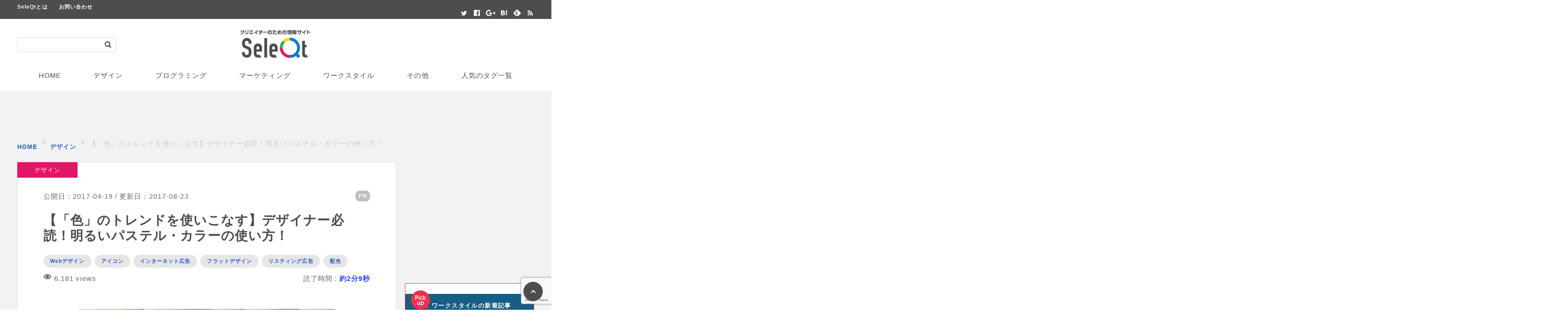

--- FILE ---
content_type: text/html; charset=UTF-8
request_url: https://www.seleqt.net/design/fresh-color-palettes-bright-pastels-web-design/
body_size: 19998
content:

<!DOCTYPE HTML>
<html lang="ja">
<head>
<meta charset="utf-8">
<meta name="viewport" content="width=device-width">
<title>【「色」のトレンドを使いこなす】デザイナー必読！明るいパステル・カラーの使い方！｜SeleQt【セレキュト】</title>

<!-- IS WPX SERVER -->
<!-- Google Tag Manager -->
<script>(function(w,d,s,l,i){w[l]=w[l]||[];w[l].push({'gtm.start':
new Date().getTime(),event:'gtm.js'});var f=d.getElementsByTagName(s)[0],
j=d.createElement(s),dl=l!='dataLayer'?'&l='+l:'';j.async=true;j.src=
'https://www.googletagmanager.com/gtm.js?id='+i+dl;f.parentNode.insertBefore(j,f);
})(window,document,'script','dataLayer','GTM-TWHDPJP');</script>
<!-- End Google Tag Manager -->

<meta name="description" content="Webデザイン上で、パステル・カラーは背景に溶けこむ傾向があります。  そのため、往々にして色あせたような印象を与えることとなり、あまり用いられることが少ない種類の色遣いです。  けれど、明るいパステル・カラーが強めの色と合わさると、デザインによりリッチな感触を出すことができるのをご存知でしょうか。  本記事では、パステル・カラーがどれほどさまざまなサイトに応用可能かを示したいと思います。">
<meta name="keywords" content="Webデザイン,カラー,パステル,使い方">


<meta property="fb:app_id" content="304405630061643">
<meta property="og:type" content="article" />
<meta property="og:title" content="【「色」のトレンドを使いこなす】デザイナー必読！明るいパステル・カラーの使い方！" />
<meta property="og:url" content="https://www.seleqt.net/design/fresh-color-palettes-bright-pastels-web-design/" />
<meta property="og:description" content="Webデザイン上で、パステル・カラーは背景に溶けこむ傾向があります。  そのため、往々にして色あせたような印象を与えることとなり、あまり用いられることが少ない種類の色遣いです。  けれど、明るいパステル・カラーが強めの色と合わさると、デザインによりリッチな感触を出すことができるのをご存知でしょうか。  本記事では、パステル・カラーがどれほどさまざまなサイトに応用可能かを示したいと思います。" />
<meta property="twitter:description" content="Webデザイン上で、パステル・カラーは背景に溶けこむ傾向があります。  そのため、往々にして色あせたような印象を与えることとなり、あまり用いられることが少ない種類の色遣いです。  けれど、明るいパステル・カラーが強めの色と合わさると、デザインによりリッチな感触を出すことができるのをご存知でしょうか。  本記事では、パステル・カラーがどれほどさまざまなサイトに応用可能かを示したいと思います。" />
<meta property="article:published_time" content="2017-04-19T12:15:56+09:00" />
<meta property="article:modified_time" content="2017-08-23T16:42:52+09:00" />
<meta property="og:site_name" content="SeleQt【セレキュト】｜Web系海外記事メディア" />
<meta property="og:locale" content="ja_JP" />
<meta name="twitter:site" content="@SeleQt_official" />
<meta name="twitter:player" content="@SeleQt_official">
<meta name="twitter:title" content="【「色」のトレンドを使いこなす】デザイナー必読！明るいパステル・カラーの使い方！" />
<meta name="twitter:text:title" content="【「色」のトレンドを使いこなす】デザイナー必読！明るいパステル・カラーの使い方！" />
<meta name="twitter:card" content="summary_large_image" />
<meta name="twitter:creator" content="@SeleQt_official" />
<meta property="og:image" content="https://www.seleqt.net/wp-content/uploads/2017/04/photodune-18050835-easter-pastel-colored-eggs-l-copy.jpg">
<meta property="twitter:image" content="https://www.seleqt.net/wp-content/uploads/2017/04/photodune-18050835-easter-pastel-colored-eggs-l-copy.jpg">
<meta property="og:image:width" content="600" />
<meta property="og:image:height" content="400" />

<link rel="alternate" type="application/rss+xml" title="【SeleQt【セレキュト】】のフィード" href="https://www.seleqt.net/feed/">
<link rel="icon" href="https://www.seleqt.net/wp-content/themes/seleqt/img/common/favicon.ico">
<link rel="apple-touch-icon" href="https://www.seleqt.net/wp-content/themes/seleqt/img/common/apple-touch-icon.png">
<link rel="stylesheet" href="https://www.seleqt.net/wp-content/themes/seleqt/reset.css">
<link rel="stylesheet" href="https://www.seleqt.net/wp-content/themes/seleqt/common.css?1610526981">
<link rel="stylesheet" href="https://www.seleqt.net/wp-content/themes/seleqt/style.css?1696059593">
<link rel="stylesheet" href="https://www.seleqt.net/wp-content/themes/seleqt/css/bundle.css?1644821155">
<link rel="amphtml" href="https://www.seleqt.net/design/fresh-color-palettes-bright-pastels-web-design/amp/">
<link rel="canonical" href="https://www.seleqt.net/design/fresh-color-palettes-bright-pastels-web-design/">
<link rel="stylesheet" href="https://use.fontawesome.com/releases/v5.8.1/css/all.css" integrity="sha384-50oBUHEmvpQ+1lW4y57PTFmhCaXp0ML5d60M1M7uH2+nqUivzIebhndOJK28anvf" crossorigin="anonymous">
<!--[if lt IE 9]>
<script src="https://www.seleqt.net/wp-content/themes/seleqt/lib/html5shiv.js"></script>
<![endif]-->
<script src="https://ajax.googleapis.com/ajax/libs/jquery/2.1.4/jquery.min.js"></script>
<script src="https://www.seleqt.net/wp-content/themes/seleqt/js/jquery.matchHeight-min.js"></script>
<script src="https://www.seleqt.net/wp-content/themes/seleqt/js/common.js"></script>
<meta name='robots' content='max-image-preview:large' />
	<style>img:is([sizes="auto" i], [sizes^="auto," i]) { contain-intrinsic-size: 3000px 1500px }</style>
	<link rel='dns-prefetch' href='//www.googletagmanager.com' />
<style id='classic-theme-styles-inline-css' type='text/css'>
/*! This file is auto-generated */
.wp-block-button__link{color:#fff;background-color:#32373c;border-radius:9999px;box-shadow:none;text-decoration:none;padding:calc(.667em + 2px) calc(1.333em + 2px);font-size:1.125em}.wp-block-file__button{background:#32373c;color:#fff;text-decoration:none}
</style>
<style id='global-styles-inline-css' type='text/css'>
:root{--wp--preset--aspect-ratio--square: 1;--wp--preset--aspect-ratio--4-3: 4/3;--wp--preset--aspect-ratio--3-4: 3/4;--wp--preset--aspect-ratio--3-2: 3/2;--wp--preset--aspect-ratio--2-3: 2/3;--wp--preset--aspect-ratio--16-9: 16/9;--wp--preset--aspect-ratio--9-16: 9/16;--wp--preset--color--black: #000000;--wp--preset--color--cyan-bluish-gray: #abb8c3;--wp--preset--color--white: #ffffff;--wp--preset--color--pale-pink: #f78da7;--wp--preset--color--vivid-red: #cf2e2e;--wp--preset--color--luminous-vivid-orange: #ff6900;--wp--preset--color--luminous-vivid-amber: #fcb900;--wp--preset--color--light-green-cyan: #7bdcb5;--wp--preset--color--vivid-green-cyan: #00d084;--wp--preset--color--pale-cyan-blue: #8ed1fc;--wp--preset--color--vivid-cyan-blue: #0693e3;--wp--preset--color--vivid-purple: #9b51e0;--wp--preset--gradient--vivid-cyan-blue-to-vivid-purple: linear-gradient(135deg,rgba(6,147,227,1) 0%,rgb(155,81,224) 100%);--wp--preset--gradient--light-green-cyan-to-vivid-green-cyan: linear-gradient(135deg,rgb(122,220,180) 0%,rgb(0,208,130) 100%);--wp--preset--gradient--luminous-vivid-amber-to-luminous-vivid-orange: linear-gradient(135deg,rgba(252,185,0,1) 0%,rgba(255,105,0,1) 100%);--wp--preset--gradient--luminous-vivid-orange-to-vivid-red: linear-gradient(135deg,rgba(255,105,0,1) 0%,rgb(207,46,46) 100%);--wp--preset--gradient--very-light-gray-to-cyan-bluish-gray: linear-gradient(135deg,rgb(238,238,238) 0%,rgb(169,184,195) 100%);--wp--preset--gradient--cool-to-warm-spectrum: linear-gradient(135deg,rgb(74,234,220) 0%,rgb(151,120,209) 20%,rgb(207,42,186) 40%,rgb(238,44,130) 60%,rgb(251,105,98) 80%,rgb(254,248,76) 100%);--wp--preset--gradient--blush-light-purple: linear-gradient(135deg,rgb(255,206,236) 0%,rgb(152,150,240) 100%);--wp--preset--gradient--blush-bordeaux: linear-gradient(135deg,rgb(254,205,165) 0%,rgb(254,45,45) 50%,rgb(107,0,62) 100%);--wp--preset--gradient--luminous-dusk: linear-gradient(135deg,rgb(255,203,112) 0%,rgb(199,81,192) 50%,rgb(65,88,208) 100%);--wp--preset--gradient--pale-ocean: linear-gradient(135deg,rgb(255,245,203) 0%,rgb(182,227,212) 50%,rgb(51,167,181) 100%);--wp--preset--gradient--electric-grass: linear-gradient(135deg,rgb(202,248,128) 0%,rgb(113,206,126) 100%);--wp--preset--gradient--midnight: linear-gradient(135deg,rgb(2,3,129) 0%,rgb(40,116,252) 100%);--wp--preset--font-size--small: 13px;--wp--preset--font-size--medium: 20px;--wp--preset--font-size--large: 36px;--wp--preset--font-size--x-large: 42px;--wp--preset--spacing--20: 0.44rem;--wp--preset--spacing--30: 0.67rem;--wp--preset--spacing--40: 1rem;--wp--preset--spacing--50: 1.5rem;--wp--preset--spacing--60: 2.25rem;--wp--preset--spacing--70: 3.38rem;--wp--preset--spacing--80: 5.06rem;--wp--preset--shadow--natural: 6px 6px 9px rgba(0, 0, 0, 0.2);--wp--preset--shadow--deep: 12px 12px 50px rgba(0, 0, 0, 0.4);--wp--preset--shadow--sharp: 6px 6px 0px rgba(0, 0, 0, 0.2);--wp--preset--shadow--outlined: 6px 6px 0px -3px rgba(255, 255, 255, 1), 6px 6px rgba(0, 0, 0, 1);--wp--preset--shadow--crisp: 6px 6px 0px rgba(0, 0, 0, 1);}:where(.is-layout-flex){gap: 0.5em;}:where(.is-layout-grid){gap: 0.5em;}body .is-layout-flex{display: flex;}.is-layout-flex{flex-wrap: wrap;align-items: center;}.is-layout-flex > :is(*, div){margin: 0;}body .is-layout-grid{display: grid;}.is-layout-grid > :is(*, div){margin: 0;}:where(.wp-block-columns.is-layout-flex){gap: 2em;}:where(.wp-block-columns.is-layout-grid){gap: 2em;}:where(.wp-block-post-template.is-layout-flex){gap: 1.25em;}:where(.wp-block-post-template.is-layout-grid){gap: 1.25em;}.has-black-color{color: var(--wp--preset--color--black) !important;}.has-cyan-bluish-gray-color{color: var(--wp--preset--color--cyan-bluish-gray) !important;}.has-white-color{color: var(--wp--preset--color--white) !important;}.has-pale-pink-color{color: var(--wp--preset--color--pale-pink) !important;}.has-vivid-red-color{color: var(--wp--preset--color--vivid-red) !important;}.has-luminous-vivid-orange-color{color: var(--wp--preset--color--luminous-vivid-orange) !important;}.has-luminous-vivid-amber-color{color: var(--wp--preset--color--luminous-vivid-amber) !important;}.has-light-green-cyan-color{color: var(--wp--preset--color--light-green-cyan) !important;}.has-vivid-green-cyan-color{color: var(--wp--preset--color--vivid-green-cyan) !important;}.has-pale-cyan-blue-color{color: var(--wp--preset--color--pale-cyan-blue) !important;}.has-vivid-cyan-blue-color{color: var(--wp--preset--color--vivid-cyan-blue) !important;}.has-vivid-purple-color{color: var(--wp--preset--color--vivid-purple) !important;}.has-black-background-color{background-color: var(--wp--preset--color--black) !important;}.has-cyan-bluish-gray-background-color{background-color: var(--wp--preset--color--cyan-bluish-gray) !important;}.has-white-background-color{background-color: var(--wp--preset--color--white) !important;}.has-pale-pink-background-color{background-color: var(--wp--preset--color--pale-pink) !important;}.has-vivid-red-background-color{background-color: var(--wp--preset--color--vivid-red) !important;}.has-luminous-vivid-orange-background-color{background-color: var(--wp--preset--color--luminous-vivid-orange) !important;}.has-luminous-vivid-amber-background-color{background-color: var(--wp--preset--color--luminous-vivid-amber) !important;}.has-light-green-cyan-background-color{background-color: var(--wp--preset--color--light-green-cyan) !important;}.has-vivid-green-cyan-background-color{background-color: var(--wp--preset--color--vivid-green-cyan) !important;}.has-pale-cyan-blue-background-color{background-color: var(--wp--preset--color--pale-cyan-blue) !important;}.has-vivid-cyan-blue-background-color{background-color: var(--wp--preset--color--vivid-cyan-blue) !important;}.has-vivid-purple-background-color{background-color: var(--wp--preset--color--vivid-purple) !important;}.has-black-border-color{border-color: var(--wp--preset--color--black) !important;}.has-cyan-bluish-gray-border-color{border-color: var(--wp--preset--color--cyan-bluish-gray) !important;}.has-white-border-color{border-color: var(--wp--preset--color--white) !important;}.has-pale-pink-border-color{border-color: var(--wp--preset--color--pale-pink) !important;}.has-vivid-red-border-color{border-color: var(--wp--preset--color--vivid-red) !important;}.has-luminous-vivid-orange-border-color{border-color: var(--wp--preset--color--luminous-vivid-orange) !important;}.has-luminous-vivid-amber-border-color{border-color: var(--wp--preset--color--luminous-vivid-amber) !important;}.has-light-green-cyan-border-color{border-color: var(--wp--preset--color--light-green-cyan) !important;}.has-vivid-green-cyan-border-color{border-color: var(--wp--preset--color--vivid-green-cyan) !important;}.has-pale-cyan-blue-border-color{border-color: var(--wp--preset--color--pale-cyan-blue) !important;}.has-vivid-cyan-blue-border-color{border-color: var(--wp--preset--color--vivid-cyan-blue) !important;}.has-vivid-purple-border-color{border-color: var(--wp--preset--color--vivid-purple) !important;}.has-vivid-cyan-blue-to-vivid-purple-gradient-background{background: var(--wp--preset--gradient--vivid-cyan-blue-to-vivid-purple) !important;}.has-light-green-cyan-to-vivid-green-cyan-gradient-background{background: var(--wp--preset--gradient--light-green-cyan-to-vivid-green-cyan) !important;}.has-luminous-vivid-amber-to-luminous-vivid-orange-gradient-background{background: var(--wp--preset--gradient--luminous-vivid-amber-to-luminous-vivid-orange) !important;}.has-luminous-vivid-orange-to-vivid-red-gradient-background{background: var(--wp--preset--gradient--luminous-vivid-orange-to-vivid-red) !important;}.has-very-light-gray-to-cyan-bluish-gray-gradient-background{background: var(--wp--preset--gradient--very-light-gray-to-cyan-bluish-gray) !important;}.has-cool-to-warm-spectrum-gradient-background{background: var(--wp--preset--gradient--cool-to-warm-spectrum) !important;}.has-blush-light-purple-gradient-background{background: var(--wp--preset--gradient--blush-light-purple) !important;}.has-blush-bordeaux-gradient-background{background: var(--wp--preset--gradient--blush-bordeaux) !important;}.has-luminous-dusk-gradient-background{background: var(--wp--preset--gradient--luminous-dusk) !important;}.has-pale-ocean-gradient-background{background: var(--wp--preset--gradient--pale-ocean) !important;}.has-electric-grass-gradient-background{background: var(--wp--preset--gradient--electric-grass) !important;}.has-midnight-gradient-background{background: var(--wp--preset--gradient--midnight) !important;}.has-small-font-size{font-size: var(--wp--preset--font-size--small) !important;}.has-medium-font-size{font-size: var(--wp--preset--font-size--medium) !important;}.has-large-font-size{font-size: var(--wp--preset--font-size--large) !important;}.has-x-large-font-size{font-size: var(--wp--preset--font-size--x-large) !important;}
:where(.wp-block-post-template.is-layout-flex){gap: 1.25em;}:where(.wp-block-post-template.is-layout-grid){gap: 1.25em;}
:where(.wp-block-columns.is-layout-flex){gap: 2em;}:where(.wp-block-columns.is-layout-grid){gap: 2em;}
:root :where(.wp-block-pullquote){font-size: 1.5em;line-height: 1.6;}
</style>
<link rel='stylesheet' id='wpo_min-header-0-css' href='https://www.seleqt.net/wp-content/cache/wpo-minify/1766191955/assets/wpo-minify-header-e9951e1c.min.css' type='text/css' media='all' />
<script type="text/javascript" src="https://www.seleqt.net/wp-content/cache/wpo-minify/1766191955/assets/wpo-minify-header-7bee0e4a.min.js" id="wpo_min-header-0-js"></script>

<!-- Site Kit によって追加された Google タグ（gtag.js）スニペット -->
<!-- Google アナリティクス スニペット (Site Kit が追加) -->
<script type="text/javascript" src="https://www.googletagmanager.com/gtag/js?id=GT-NS8R84J" id="google_gtagjs-js" async></script>
<script type="text/javascript" id="google_gtagjs-js-after">
/* <![CDATA[ */
window.dataLayer = window.dataLayer || [];function gtag(){dataLayer.push(arguments);}
gtag("set","linker",{"domains":["www.seleqt.net"]});
gtag("js", new Date());
gtag("set", "developer_id.dZTNiMT", true);
gtag("config", "GT-NS8R84J");
/* ]]> */
</script>
<link rel="https://api.w.org/" href="https://www.seleqt.net/wp-json/" /><link rel="alternate" title="JSON" type="application/json" href="https://www.seleqt.net/wp-json/wp/v2/posts/22465" /><link rel="alternate" title="oEmbed (JSON)" type="application/json+oembed" href="https://www.seleqt.net/wp-json/oembed/1.0/embed?url=https%3A%2F%2Fwww.seleqt.net%2Fdesign%2Ffresh-color-palettes-bright-pastels-web-design%2F" />
<link rel="alternate" title="oEmbed (XML)" type="text/xml+oembed" href="https://www.seleqt.net/wp-json/oembed/1.0/embed?url=https%3A%2F%2Fwww.seleqt.net%2Fdesign%2Ffresh-color-palettes-bright-pastels-web-design%2F&#038;format=xml" />

<link rel='stylesheet' id='140245-css' href='//www.seleqt.net/wp-content/uploads/custom-css-js/140245.css?v=2016' type="text/css" media='all' />

<link rel='stylesheet' id='139135-css' href='//www.seleqt.net/wp-content/uploads/custom-css-js/139135.css?v=1885' type="text/css" media='all' />

<link rel='stylesheet' id='136838-css' href='//www.seleqt.net/wp-content/uploads/custom-css-js/136838.css?v=9455' type="text/css" media='all' />

<link rel='stylesheet' id='136778-css' href='//www.seleqt.net/wp-content/uploads/custom-css-js/136778.css?v=7434' type="text/css" media='all' />

<link rel='stylesheet' id='135655-css' href='//www.seleqt.net/wp-content/uploads/custom-css-js/135655.css?v=2255' type="text/css" media='all' />
<!-- start Simple Custom CSS and JS -->
<style type="text/css">
.copy-box{
    background:#fff9e3;
    padding:2em;
    width: 90%;
    margin:0 auto;
    font-size:0.9em;
}
.copy-box p:first-child{
    margin-top:0;
}
.copy-box p:last-child{
    margin-bottom:0;
    padding-bottom:0;
}
.copy-box ul{
    border:none;
    margin:0;
    padding:0;
}
.copy-box ul li{
    margin-left:20px; /* 左に隙間があく場合は消してください */
}

.copy-text {
	background-color: #ffe566;
	display: inline-block
}

.copy-text p {
	color: #2c5cc3;
	font-size: 1.3em !important;
	font-weight: bold;
	text-decoration: underline;
}

.btn-copy {
    display: inline-block;
    min-width: 120px;
    padding: .5em 2em;
    text-decoration: none;
    background: #04b404; /* ボタン背景色 */
    color: #fff;
    cursor: pointer;
    text-align: center;
    box-shadow: 0 0px 5px rgba(0,0,0,0.2);
    border-radius: 4px;
    font-size: 12px;
    font-weight: 600;
    letter-spacing:1px;
    line-height: 1.8;
    overflow: hidden;
    position: relative;
    -webkit-transition: all 0.3s;
    -moz-transition: all 0.3s;
    transition: all 0.3s;
}
.btn-copy:hover {
    color:#fff;
}
.btn-copy:before {
    left: -100%;
    position: absolute;
    height: 100%;
    width: 100%;
    -webkit-transition: all 0.3s;
    -moz-transition: all 0.3s;
    transition: all 0.3s;
    content: "コピーしました";
}
.btn-copy .btn-copy-text {
			font-size: 16px;
    display: inline-block;
    -webkit-transition: all 0.3s;
    -webkit-backface-visibility: hidden;
    -moz-transition: all 0.3s;
}

.btn-copy .btn-copy-text a {
	color: #fff;
	text-decoration: none !important;
}

.btn-copy-text:before {
	font-family: "Font Awesome 5 Free";
	font-weight: 900;
	content: "\f0c5";
}

.btn-copy-active{
	background:#bbb;/* ボタンクリック時 背景色 */
}
.btn-copy-active:before {
    left: 0;
}
.btn-copy-active .btn-copy-text {
    -webkit-transform: translateX(250%);
    -moz-transform: translateX(250%);
    -ms-transform: translateX(250%);
    transform: translateX(250%);
}</style>
<!-- end Simple Custom CSS and JS -->
<meta name="generator" content="Site Kit by Google 1.168.0" /><script type="text/javascript">
	jQuery(document).ready(function(){
		jQuery('img[usemap]').rwdImageMaps();
	});
</script>
<style type="text/css">
	img[usemap] { max-width: 100%; height: auto; }
</style>
<!-- WordPress Most Popular --><script type="text/javascript">/* <![CDATA[ */ jQuery.post("https://www.seleqt.net/wp-admin/admin-ajax.php", { action: "wmp_update", id: 22465, token: "74a1a022af" }); /* ]]> */</script><!-- /WordPress Most Popular -->		<style type="text/css" id="wp-custom-css">
			@media screen and (min-width: 641px){
	#singleArticle .entry .wpp-list img {
		margin: 0px 20px 20px 0px;
	}
}

.logo-text {
	display: none;
}

.js-copybtn > a {
	color: #fff;
	text-decoration: none !important;
}

/* 格安SIMキャリア比較表カスタマイズ */
.wp-block-sbd-table.sbd-table--scroll>table td, .sbd-customize-simcomparison > table td {
	min-width: 108px !important;
}

.btn-for-detail {
	padding: 0.25em;
	background: #04B404;
	border-radius: 4px;
}

.btn-for-detail > a {
	color: #fff;
	font-size: 0.9em;
	text-decoration: none !important;
	vertical-align: baseline;
}		</style>
		<script>
	(function(i,s,o,g,r,a,m){i['GoogleAnalyticsObject']=r;i[r]=i[r]||function(){
	(i[r].q=i[r].q||[]).push(arguments)},i[r].l=1*new Date();a=s.createElement(o),
	m=s.getElementsByTagName(o)[0];a.async=1;a.src=g;m.parentNode.insertBefore(a,m)
	})(window,document,'script','//www.google-analytics.com/analytics.js','ga');

	ga('create', 'UA-71407224-1', 'auto');


	var dimensionValue = "2017-04-19T12:15:56+09:00"; // piblished
	ga('set', 'dimension1', dimensionValue);
	
	
	// 著者を送信する
	// ga('set', 'dimension2', "author");

	var metricValue = 3197;
	ga('set', 'metric1', metricValue);	// passed

	ga('send', 'pageview');
</script><!-- ディスプレイ広告の共通の記述 -->
<script async src="//pagead2.googlesyndication.com/pagead/js/adsbygoogle.js"></script>
<meta name="msvalidate.01" content="0B1D0DE9958BC809E8049DF45F102AA1" />

	
<!-- Global site tag (gtag.js) - Google Ads: 693894612 -->
<script async src="https://www.googletagmanager.com/gtag/js?id=AW-693894612"></script>
<script>
  window.dataLayer = window.dataLayer || [];
  function gtag(){dataLayer.push(arguments);}
  gtag('js', new Date());

  gtag('config', 'AW-693894612');
</script>
<script>
  gtag('event', 'page_view', {
    'send_to': 'AW-693894612',
    'user_id': 'replace with value'
  });
</script>

<!-- Event snippet for menuクリック conversion page
In your html page, add the snippet and call gtag_report_conversion when someone clicks on the chosen link or button. -->
<script>
function gtag_report_conversion(url) {
  var callback = function () {
    if (typeof(url) != 'undefined') {
      window.location = url;
    }
  };
  gtag('event', 'conversion', {
      'send_to': 'AW-693894612/z5J_CLqCpoACENT778oC',
      'event_callback': callback
  });
  return false;
}
</script>
	
	
<!-- Global site tag (gtag.js) - Google Ads: 939013396 -->
<script async src="https://www.googletagmanager.com/gtag/js?id=AW-939013396"></script>
<script>
  window.dataLayer = window.dataLayer || [];
  function gtag(){dataLayer.push(arguments);}
  gtag('js', new Date());

  gtag('config', 'AW-939013396');
</script>
<!-- Event snippet for Seleqt VOD ページクリック conversion page
In your html page, add the snippet and call gtag_report_conversion when someone clicks on the chosen link or button. -->
<script>
function gtag_report_conversion(url) {
  var callback = function () {
    if (typeof(url) != 'undefined') {
      window.location = url;
    }
  };
  gtag('event', 'conversion', {
      'send_to': 'AW-939013396/gvNACJ-K18IBEJTq4L8D',
      'event_callback': callback
  });
  return false;
}
</script>

<!-- LinkSwitch（バリューコマース） -->
<script type="text/javascript" language="javascript">
    var vc_pid = "886110330";
</script><script type="text/javascript" src="//aml.valuecommerce.com/vcdal.js" async></script>

</head>
<body id="blog">
<!-- Google Tag Manager (noscript) -->
<noscript><iframe src="https://www.googletagmanager.com/ns.html?id=GTM-TWHDPJP"
height="0" width="0" style="display:none;visibility:hidden"></iframe></noscript>
<!-- End Google Tag Manager (noscript) -->
<!-- ptengine -->
<script type="text/javascript">
    window._pt_lt = new Date().getTime();
    window._pt_sp_2 = [];
    _pt_sp_2.push('setAccount,5f5c8cc3');
    var _protocol = (("https:" == document.location.protocol) ? " https://" : " http://");
    (function() {
        var atag = document.createElement('script'); atag.type = 'text/javascript'; atag.async = true;
        atag.src = _protocol + 'js.ptengine.jp/pta.js';
        var stag = document.createElement('script'); stag.type = 'text/javascript'; stag.async = true;
        stag.src = _protocol + 'js.ptengine.jp/pts.js';
        var s = document.getElementsByTagName('script')[0];
        s.parentNode.insertBefore(atag, s); s.parentNode.insertBefore(stag, s);
    })();
</script>

<div id="wrapper">


	<header id="gHeader" role="banner" itemscope="itemscope" itemtype="http://schema.org/WPHeader">
		<div class="gHeaderIn">
		<div id="headerInfo" class="viewPc">
			<ul class="infoNav">
				<li><a href="https://www.seleqt.net/about/">SeleQtとは</a></li>
				<li><a href="https://www.seleqt.net/contact/">お問い合わせ</a></li>
			</ul>
			<ul class="infoSns">
				<li><a target="blank" href="https://twitter.com/seleqt_official"><img src="https://www.seleqt.net/wp-content/themes/seleqt/img/common/ico_small_twitter01.png" alt="twitter">
				</a></li>
				<li><a target="blank" href="https://www.facebook.com/seleQt/"><img src="https://www.seleqt.net/wp-content/themes/seleqt/img/common/ico_small_facebook01.png" alt="facebook">
				</a></li>
				<li><a href="https://plus.google.com/share?url=https://seleqt.test-site-hikkoshi.work/" onclick="window.open(this.href, 'Gwindow', 'width=650, height=450, menubar=no, toolbar=no, scrollbars=yes'); return false;"><img src="https://www.seleqt.net/wp-content/themes/seleqt/img/common/ico_small_gplus01.png" alt="google&#177;"></a></li>
				<li><a target="blank" href="//b.hatena.ne.jp/add?mode=confirm&url=https://seleqt.test-site-hikkoshi.work/"><img src="https://www.seleqt.net/wp-content/themes/seleqt/img/common/ico_small_hatebu01.png" alt="はてブ"></a></li>
				<li><a href="https://cloud.feedly.com/#subscription%2Ffeed%2Fhttp%3A%2F%2Fwww.seleqt.net%2Ffeed%2F"  target="blank"><img src="https://www.seleqt.net/wp-content/themes/seleqt/img/common/ico_small_feedly01.png" alt="feedly"></a></li>
				<li><a target="blank" href="https://seleqt.test-site-hikkoshi.work/feed/"><img src="https://www.seleqt.net/wp-content/themes/seleqt/img/common/ico_small_feed01.png" alt="RSS"></a></li>
			</ul>
		</div>
		<!-- / #hdInfo -->
		<div id="headerIn">
							<div class="logo">
							<span class="logo-text">SeleQt【セレキュト】</span>
				<a href="https://www.seleqt.net">
				<img class="viewPc" src="https://www.seleqt.net/wp-content/themes/seleqt/img/common/header/logo01.png" alt="Web系海外記事メディア">
				<img class="viewSp" src="https://www.seleqt.net/wp-content/themes/seleqt/img/common/header/logo02.png" alt="Web系海外記事メディア">
				</a>
							</div>
			
			<div id="input-search" class="inSearch viewPc">
				<form role="search" method="get" action="https://www.seleqt.net">
					<input type="text" name="s" id="s" value="">
					<input type="submit" value="検索">
				</form>
			</div>
			<div id="btn-nav-open" class="btnNavOpen viewSp">
				<span></span>
				<span></span>
				<span></span>
			</div>
			<hr class="borderRainbow01 viewSp">
		</div>
		<!-- / #headerIn -->
		<div id="headerNav">
			<div id="main-nav" class="navMain">
				<div id="btn-nav-close" class="btnNavClose viewSp">
					<span></span>
					<span></span>
				</div>
				<div id="input-search" class="inSearch viewSp">
					<form role="search" method="get" action="https://www.seleqt.net">
						<input type="submit" value="検索">
						<input type="text" name="s" id="s" value="" placeholder="キーワードを入力！">
					</form>
				</div>
				<nav id="gNav" class="cf" role="navigation" itemscope="itemscope" itemtype="http://www.schema.org/SiteNavigationElement">
					<ul class="cf">
						<li itemprop="name"><a href="https://www.seleqt.net" itemprop="URL">HOME</a></li>
						<li itemprop="name"><a href="https://www.seleqt.net/design/" itemprop="URL">デザイン</a></li>
						<li itemprop="name"><a href="https://www.seleqt.net/programming/" itemprop="URL">プログラミング</a></li>
						<li itemprop="name"><a href="https://www.seleqt.net/marketing/" itemprop="URL">マーケティング</a></li>
														<li itemprop="name"><a href="https://www.seleqt.net/work-style/" itemprop="URL">ワークスタイル</a></li>
		      							<li itemprop="name"><a href="https://www.seleqt.net/service/" itemprop="URL">その他</a></li>
						<li id="featuredTagsNavBtn" itemprop="name">
							<a href="https://www.seleqt.net/featured_tags/" class="btn">人気のタグ一覧</a>
																				</li>
						<li class="viewSp"><a href="https://www.seleqt.net/about/">SeleQtとは</a></li>
						<li class="viewSp"><a href="https://www.seleqt.net/company/">運営会社</a></li>
						<li class="viewSp"><a href="https://www.seleqt.net/contact/">お問い合わせ</a></li>
					</ul>
				</nav>


				<ul class="navSns viewSp">
					<li><a target="blank" href="https://twitter.com/seleqt_official"><img src="https://www.seleqt.net/wp-content/themes/seleqt/img/common/ico_twitter01.png" alt="twitter">
					</a></li>
					<li><a target="blank" href="https://www.facebook.com/seleQt/"><img src="https://www.seleqt.net/wp-content/themes/seleqt/img/common/ico_facebook01.png" alt="facebook">
					</a></li>
					<li><a target="blank" href="https://plus.google.com/share?url=https://seleqt.test-site-hikkoshi.work/"><img src="https://www.seleqt.net/wp-content/themes/seleqt/img/common/ico_gplus01.png" alt="google&#177;"></a></li>
					<li><a target="blank" href="//b.hatena.ne.jp/add?mode=confirm&url=https://seleqt.test-site-hikkoshi.work/"><img src="https://www.seleqt.net/wp-content/themes/seleqt/img/common/ico_hatebu01.png" alt="はてブ"></a></li>
					<li><a href="https://cloud.feedly.com/#subscription%2Ffeed%2Fhttp%3A%2F%2Fwww.seleqt.net%2Ffeed%2F"  target="blank"><img src="https://www.seleqt.net/wp-content/themes/seleqt/img/common/ico_feedly01.png" alt="feedly"></a></li>
					<li><a target="blank" href="https://seleqt.test-site-hikkoshi.work/feed/"><img src="https://www.seleqt.net/wp-content/themes/seleqt/img/common/ico_feed01.png" alt="RSS"></a></li>
				</ul>
			</div>
		</div>
		<!-- / #headerNav -->


	<hr class="borderRainbow01 viewPc">

		</div>
	</header>
	<!-- / #gHeader -->

	<div id="main02" class="cf">

				<ol id="breadcrumb" class="viewPc" itemscope itemtype="http://schema.org/BreadcrumbList">
			<li class="home" itemprop="itemListElement" itemscope itemtype="http://schema.org/ListItem">
				<a class="home" href="https://www.seleqt.net" itemprop="item"><span itemprop="name">HOME</span></a>
				<meta itemprop="position" content="1">
			</li>
			<li itemprop="itemListElement" itemscope itemtype="http://schema.org/ListItem">
				<a href="https://www.seleqt.net/design/" itemprop="item"><span itemprop="name">デザイン</span></a>
				<meta itemprop="position" content="2">
			</li>
			<li class="current" itemprop="itemListElement" itemscope itemtype="http://schema.org/ListItem">
				<span itemprop="name">【「色」のトレンドを使いこなす】デザイナー必読！明るいパステル・カラーの使い方！</span>
				<meta itemprop="position" content="3">
			</li>
		</ol>
		<!-- /#breadcrumb -->
		<div id="contents">
						<main role="main">


<article id="singleArticle">
	<header>
		<div class="headerIn">
			<div class="catDate01">
				<p class="cat viewSp designBgClr">デザイン</p>
				<p class="cat viewPc designBgClr">デザイン</p>
				<div class="meta">
					<time datetime="2017-04-19">
						公開日：2017-04-19 / 更新日：2017-08-23					</time>
				</div>
				<div class="prMark">
					<span>PR</span>
				</div>
			</div>
			<h1>
				【「色」のトレンドを使いこなす】デザイナー必読！明るいパステル・カラーの使い方！			</h1>
						<ul class="tagList">
				<li><a href="/featured_tags/Webデザイン">Webデザイン</a></li><li><a href="/featured_tags/アイコン">アイコン</a></li><li><a href="/featured_tags/インターネット広告">インターネット広告</a></li><li><a href="/featured_tags/フラットデザイン">フラットデザイン</a></li><li><a href="/featured_tags/リスティング広告">リスティング広告</a></li><li><a href="/featured_tags/配色">配色</a></li>			</ul>
			<div class="viewLink01">
				<p class="pv">6,181 views<span class="wpp-views"></span> </p>
												<p class="quote" style="float: right;">読了時間 : <strong style="color: #2449FF">約2分9秒</strong></p>
			</div>
		</div>
	</header>
	

	<div class="sns">
  <ul>
    <li class="twitter"><a href="//twitter.com/share?url=https://www.seleqt.net/design/fresh-color-palettes-bright-pastels-web-design/&text=【「色」のトレンドを使いこなす】デザイナー必読！明るいパステル・カラーの使い方！" onclick="window.open(this.href, 'TWwindow', 'width=650, height=450, menubar=no, toolbar=no, scrollbars=yes'); return false;"><img src="https://www.seleqt.net/wp-content/themes/seleqt/img/blog/ico_twitter01.png" alt="twitter">
        <p class="number"></p>
        </a>
    </li>
    <li class="facebook"><a href="//www.facebook.com/share.php?u=https://www.seleqt.net/design/fresh-color-palettes-bright-pastels-web-design/" onclick="window.open(this.href, 'FBwindow', 'width=650, height=450, menubar=no, toolbar=no, scrollbars=yes'); return false;"><img src="https://www.seleqt.net/wp-content/themes/seleqt/img/blog/ico_facebook01.png" alt="facebook">
        <p class="number"></p>
        </a>
    </li>
    <li class="hatebu"><a target="blank" href="//b.hatena.ne.jp/add?mode=confirm&url=https://www.seleqt.net/design/fresh-color-palettes-bright-pastels-web-design/"><img src="https://www.seleqt.net/wp-content/themes/seleqt/img/blog/ico_hatebu01.png" alt="はてブ">
        <p class="number"></p>
        </a>
    </li>
    <li class="line viewSp"><a href="//line.me/R/msg/text/?【「色」のトレンドを使いこなす】デザイナー必読！明るいパステル・カラーの使い方！%0D%0Ahttps://www.seleqt.net/design/fresh-color-palettes-bright-pastels-web-design/"><img src="https://www.seleqt.net/wp-content/themes/seleqt/img/blog/ico_line01.png" alt="LINE"></a></li>
    <li class="pocket"><a target="blank" href="//getpocket.com/edit?url=https://www.seleqt.net/design/fresh-color-palettes-bright-pastels-web-design/"><img src="https://www.seleqt.net/wp-content/themes/seleqt/img/blog/ico_pocket01.png" alt="Pocket">
        <p class="number"></p>
        </a>
    </li>
  </ul>
</div>
		<p class="pic">
		<img width="600" height="400" src="https://www.seleqt.net/wp-content/uploads/2017/04/photodune-18050835-easter-pastel-colored-eggs-l-copy.jpg" class="attachment-pic640 size-pic640 wp-post-image" alt="" title="" decoding="async" fetchpriority="high" srcset="https://www.seleqt.net/wp-content/uploads/2017/04/photodune-18050835-easter-pastel-colored-eggs-l-copy.jpg 600w, https://www.seleqt.net/wp-content/uploads/2017/04/photodune-18050835-easter-pastel-colored-eggs-l-copy-300x200.jpg 300w, https://www.seleqt.net/wp-content/uploads/2017/04/photodune-18050835-easter-pastel-colored-eggs-l-copy-280x188.jpg 280w" sizes="(max-width: 600px) 100vw, 600px" />	</p>
	
	<div class="entry">
		<p>Webデザイン上で、パステル・カラーは背景に溶けこむ傾向があります。</p>
<p>そのため、往々にして色あせたような印象を与えることとなり、あまり用いられることが少ない種類の色遣いです。</p>
<p>けれど、明るいパステル・カラーが強めの色と合わさると、デザインによりリッチな感触を出すことができるのをご存知でしょうか。</p>
<p>本記事では、パステル・カラーがどれほどさまざまなサイトに応用可能かを示したいと思います。</p>
<p>&nbsp;</p>
<p>&nbsp;</p>
<h2>活気に満ちたバックグランド</h2>
<p>&nbsp;</p>
<p>パステルカラーは背景に配色されれば、目に不快な感覚を与えずにユーザーの注意を引くのに、最適な色です。</p>
<p><a href="https://rentberry.com/">Rentberry</a>のホームページを例にとってみると、明るいパステルカラーが効果的に使われていることがわかります。</p>
<p><a href="https://rentberry.com/"><img decoding="async" class="alignnone size-full wp-image-22475" src="https://seleqt.net/wp-content/uploads/2017/04/01-rentberry-homepage.jpg" alt="01-rentberry-homepage" width="600" height="268" srcset="https://www.seleqt.net/wp-content/uploads/2017/04/01-rentberry-homepage.jpg 600w, https://www.seleqt.net/wp-content/uploads/2017/04/01-rentberry-homepage-300x134.jpg 300w" sizes="(max-width: 600px) 100vw, 600px" /></a></p>
<p>主にヘッダーにグラデーションのように配色しています。併せて、検索フォームやリスティングのアクションボタンが近くに配置されています。パステルはこれらのボタンに対しても注意を惹きつける材料になっています。</p>
<p>&nbsp;</p>
<p>&nbsp;</p>
<h2>明るいパステルカラーのハイライト</h2>
<p>&nbsp;</p>
<p>もしパステルカラーを繊細なエフェクトとして活用したいのであれば、ハイライト部分に使うことができます。</p>
<p>パステル同士をたくさん組み合わせることで、小さなコントラストを利用することができます。</p>
<p>ベビー用品を扱った以下のサイトは、パステル・ヘビーなサイトとして最良の例です。</p>
<p><a href="http://www.bestbabyshower.co.uk/"><img decoding="async" class="alignnone size-full wp-image-22474" src="https://seleqt.net/wp-content/uploads/2017/04/03-best-baby-showers-homepage.jpg" alt="03-best-baby-showers-homepage" width="600" height="446" srcset="https://www.seleqt.net/wp-content/uploads/2017/04/03-best-baby-showers-homepage.jpg 600w, https://www.seleqt.net/wp-content/uploads/2017/04/03-best-baby-showers-homepage-300x223.jpg 300w" sizes="(max-width: 600px) 100vw, 600px" /></a></p>
<p>この使い方が優れているのは、サイトのターゲットが赤ちゃんや小さな子どもの両親であり、淡いブルー（男の子）と淡いピンク（女の子）というティピカルな色遣いが、適しているからです。</p>
<p>また、ナビゲーションなどに配色すれば、どのようなコンテンツがあるのかに注意を向けることが出来ます。</p>
<p><a href="http://www.ruedafilm.com/"><img loading="lazy" decoding="async" class="alignnone size-full wp-image-22471" src="https://seleqt.net/wp-content/uploads/2017/04/04-rudea-film-website.jpg" alt="04-rudea-film-website" width="600" height="386" srcset="https://www.seleqt.net/wp-content/uploads/2017/04/04-rudea-film-website.jpg 600w, https://www.seleqt.net/wp-content/uploads/2017/04/04-rudea-film-website-300x193.jpg 300w" sizes="auto, (max-width: 600px) 100vw, 600px" /></a></p>
<p>マウスオーバーすれば、トーンが高いパステルカラーに変化させたり、トーンが低いパステルカラーに変化させるなど、工夫を加えることで素晴らしい効果を生み出すことが出来ます。</p>
<p>また、パステルカラーのアイコンなどは珍しく、ユーザーの注意を惹きつけるにはもってこいのテクニックです。</p>
<p><a href="https://elements.envato.com/pastel-web-icons-SBP8XJ"><img loading="lazy" decoding="async" class="alignnone size-full wp-image-22472" src="https://seleqt.net/wp-content/uploads/2017/04/05-pastel-web-iiconset.jpg" alt="05-pastel-web-iiconset" width="600" height="426" srcset="https://www.seleqt.net/wp-content/uploads/2017/04/05-pastel-web-iiconset.jpg 600w, https://www.seleqt.net/wp-content/uploads/2017/04/05-pastel-web-iiconset-300x213.jpg 300w" sizes="auto, (max-width: 600px) 100vw, 600px" /></a></p>
<p>フラットデザインにパステルカラーを組み合わせれば、より創造的なデザインに仕上がります。</p>
<p>&nbsp;</p>
<p>&nbsp;</p>
<h2>コントラスト色として</h2>
<p>&nbsp;</p>
<p>色には効果があります。</p>
<p>例えば色だけで遠近感を生み出すことが出来ますし、浮き出たような視覚的効果を演出することもできます。</p>
<p>ランディングページなどの商品紹介を狙うセクションで、このようなパステルカラーのコントラストを使うことによって商品に対する印象度が上がり、記憶に残りやすくなります。</p>
<p>例えば、グリーンの背景に商品の写真をうまく組み合わせれば前面に浮き上がったような印象を与えることが出来ます。</p>
<p><a href="https://www.postable.com/"><img loading="lazy" decoding="async" class="alignnone size-full wp-image-22467" src="https://seleqt.net/wp-content/uploads/2017/04/06-postable-website.jpg" alt="06-postable-website" width="600" height="340" srcset="https://www.seleqt.net/wp-content/uploads/2017/04/06-postable-website.jpg 600w, https://www.seleqt.net/wp-content/uploads/2017/04/06-postable-website-300x170.jpg 300w" sizes="auto, (max-width: 600px) 100vw, 600px" /></a></p>
<p>&nbsp;</p>
<p>&nbsp;</p>
<h2>自然色への取り込み</h2>
<p>&nbsp;</p>
<p>パステルカラーは印象的な色ですが、自然な色に混ぜ合わせることでより印象的な仕上がりを期待できます。</p>
<p>パステルカラーは、自然界にはあまり存在しない色ですので、その中に配色すれば、視線が集まります。</p>
<p>Webサイトなどで、TOP画像を風景画などにして、サイドバーやその他のちょっとした色にパステルカラーを採用すれば、自然界に存在しない色のマッチが注意を惹きつけます。</p>
<p><a href="http://www.wonderfullywild.co.uk/derw-lodge"><img loading="lazy" decoding="async" class="alignnone size-full wp-image-22469" src="https://seleqt.net/wp-content/uploads/2017/04/08-wonderfully-wild-pastels.jpg" alt="08-wonderfully-wild-pastels" width="600" height="300" srcset="https://www.seleqt.net/wp-content/uploads/2017/04/08-wonderfully-wild-pastels.jpg 600w, https://www.seleqt.net/wp-content/uploads/2017/04/08-wonderfully-wild-pastels-300x150.jpg 300w" sizes="auto, (max-width: 600px) 100vw, 600px" /></a></p>
<p>&nbsp;</p>
<p>&nbsp;</p>
<h2>一歩先のデザインへ</h2>
<p>&nbsp;</p>
<p>明るい色をデザインで使いこなしたければ、パステルカラーは始めるのに簡単かもしれません。</p>
<p>上記のテクニックを参考にしながら効果を体感し、デザインテクニックとして採用するか検討してみるのも良いでしょう。</p>
<p>&nbsp;</p>
<p>（※本記事は、<a href="https://envato.com/blog/fresh-color-palettes-bright-pastels-web-design/"><span data-sheets-value="{&quot;1&quot;:2,&quot;2&quot;:&quot;Fresh color palettes: Bright pastels in web design&quot;}" data-sheets-userformat="{&quot;2&quot;:513,&quot;3&quot;:{&quot;1&quot;:0},&quot;12&quot;:0}">Fresh color palettes: Bright pastels in web design</span></a>を翻訳・再構成したものです）</p>
	</div>

	<div class="btn">
			</div>

	<div class="sns">
  <ul>
    <li class="twitter"><a href="//twitter.com/share?url=https://www.seleqt.net/design/fresh-color-palettes-bright-pastels-web-design/&text=【「色」のトレンドを使いこなす】デザイナー必読！明るいパステル・カラーの使い方！" onclick="window.open(this.href, 'TWwindow', 'width=650, height=450, menubar=no, toolbar=no, scrollbars=yes'); return false;"><img src="https://www.seleqt.net/wp-content/themes/seleqt/img/blog/ico_twitter01.png" alt="twitter">
        <p class="number"></p>
        </a>
    </li>
    <li class="facebook"><a href="//www.facebook.com/share.php?u=https://www.seleqt.net/design/fresh-color-palettes-bright-pastels-web-design/" onclick="window.open(this.href, 'FBwindow', 'width=650, height=450, menubar=no, toolbar=no, scrollbars=yes'); return false;"><img src="https://www.seleqt.net/wp-content/themes/seleqt/img/blog/ico_facebook01.png" alt="facebook">
        <p class="number"></p>
        </a>
    </li>
    <li class="hatebu"><a target="blank" href="//b.hatena.ne.jp/add?mode=confirm&url=https://www.seleqt.net/design/fresh-color-palettes-bright-pastels-web-design/"><img src="https://www.seleqt.net/wp-content/themes/seleqt/img/blog/ico_hatebu01.png" alt="はてブ">
        <p class="number"></p>
        </a>
    </li>
    <li class="line viewSp"><a href="//line.me/R/msg/text/?【「色」のトレンドを使いこなす】デザイナー必読！明るいパステル・カラーの使い方！%0D%0Ahttps://www.seleqt.net/design/fresh-color-palettes-bright-pastels-web-design/"><img src="https://www.seleqt.net/wp-content/themes/seleqt/img/blog/ico_line01.png" alt="LINE"></a></li>
    <li class="pocket"><a target="blank" href="//getpocket.com/edit?url=https://www.seleqt.net/design/fresh-color-palettes-bright-pastels-web-design/"><img src="https://www.seleqt.net/wp-content/themes/seleqt/img/blog/ico_pocket01.png" alt="Pocket">
        <p class="number"></p>
        </a>
    </li>
  </ul>
</div>

</article>
<!-- / #singleArticle -->
<script type="application/ld+json">
{
	"@context":"http://schema.org",
	"@type":"NewsArticle",
	"mainEntityOfPage": {
		"@type":"WebPage",
		"@id":"https://www.seleqt.net/design/fresh-color-palettes-bright-pastels-web-design/"
	},
	"description": "Webデザイン上で、パステル・カラーは背景に溶けこむ傾向があります。  そのため、往々にして色あせたような印象を与えることとなり、あまり用いられることが少ない種類の色遣いです。  けれど、明るいパステル・カラーが強めの色と合わさると、デザインによりリッチな感触を出すことができるのをご存知でしょうか。  本記事では、パステル・カラーがどれほどさまざまなサイトに応用可能かを示したいと思います。",
	"articleBody": "Webデザイン上で、パステル・カラーは背景に溶けこむ傾向があります。

そのため、往々にして色あせたような印象を与えることとなり、あまり用いられることが少ない種類の色遣いです。

けれど、明るいパステル・カラーが強めの色と合わさると、デザインによりリッチな感触を出すことができるのをご存知でしょうか。

本記事では、パステル・カラーがどれほどさまざまなサイトに応用可能かを示したいと思います。

&nbsp;

&nbsp;
活気に満ちたバックグランド
&nbsp;

パステルカラーは背景に配色されれば、目に不快な感覚を与えずにユーザーの注意を引くのに、最適な色です。

Rentberryのホームページを例にとってみると、明るいパステルカラーが効果的に使われていることがわかります。



主にヘッダーにグラデーションのように配色しています。併せて、検索フォームやリスティングのアクションボタンが近くに配置されています。パステルはこれらのボタンに対しても注意を惹きつける材料になっています。

&nbsp;

&nbsp;
明るいパステルカラーのハイライト
&nbsp;

もしパステルカラーを繊細なエフェクトとして活用したいのであれば、ハイライト部分に使うことができます。

パステル同士をたくさん組み合わせることで、小さなコントラストを利用することができます。

ベビー用品を扱った以下のサイトは、パステル・ヘビーなサイトとして最良の例です。



この使い方が優れているのは、サイトのターゲットが赤ちゃんや小さな子どもの両親であり、淡いブルー（男の子）と淡いピンク（女の子）というティピカルな色遣いが、適しているからです。

また、ナビゲーションなどに配色すれば、どのようなコンテンツがあるのかに注意を向けることが出来ます。



マウスオーバーすれば、トーンが高いパステルカラーに変化させたり、トーンが低いパステルカラーに変化させるなど、工夫を加えることで素晴らしい効果を生み出すことが出来ます。

また、パステルカラーのアイコンなどは珍しく、ユーザーの注意を惹きつけるにはもってこいのテクニックです。



フラットデザインにパステルカラーを組み合わせれば、より創造的なデザインに仕上がります。

&nbsp;

&nbsp;
コントラスト色として
&nbsp;

色には効果があります。

例えば色だけで遠近感を生み出すことが出来ますし、浮き出たような視覚的効果を演出することもできます。

ランディングページなどの商品紹介を狙うセクションで、このようなパステルカラーのコントラストを使うことによって商品に対する印象度が上がり、記憶に残りやすくなります。

例えば、グリーンの背景に商品の写真をうまく組み合わせれば前面に浮き上がったような印象を与えることが出来ます。



&nbsp;

&nbsp;
自然色への取り込み
&nbsp;

パステルカラーは印象的な色ですが、自然な色に混ぜ合わせることでより印象的な仕上がりを期待できます。

パステルカラーは、自然界にはあまり存在しない色ですので、その中に配色すれば、視線が集まります。

Webサイトなどで、TOP画像を風景画などにして、サイドバーやその他のちょっとした色にパステルカラーを採用すれば、自然界に存在しない色のマッチが注意を惹きつけます。



&nbsp;

&nbsp;
一歩先のデザインへ
&nbsp;

明るい色をデザインで使いこなしたければ、パステルカラーは始めるのに簡単かもしれません。

上記のテクニックを参考にしながら効果を体感し、デザインテクニックとして採用するか検討してみるのも良いでしょう。

&nbsp;

（※本記事は、Fresh color palettes: Bright pastels in web designを翻訳・再構成したものです）",
	"publisher":{
		"@type":"Organization",
		"name":"SeleQt【セレキュト】",
		"logo":{
			"@type":"ImageObject",
			"url":"https://www.seleqt.net/wp-content/themes/seleqt/img/common/apple-touch-icon.png",
			"width":512,
			"height":512
		}
	},
	"headline":"【「色」のトレンドを使いこなす】デザイナー必読！明るいパステル・カラーの使い方！",
	"datePublished":"2017-04-19T12:15:56+09:00",
	"dateModified":"2017-08-23T16:42:52+09:00",
	"author":{
		"@type":"Person",
		"name":"SeleQt"
	},
		"image":{
		"@type":"ImageObject",
		"url":"https://www.seleqt.net/wp-content/uploads/2017/04/photodune-18050835-easter-pastel-colored-eggs-l-copy.jpg",
		"width":600,
		"height":400	}
}
</script>
<div class="singleBanner01 cf">
	
	<script async src="//pagead2.googlesyndication.com/pagead/js/adsbygoogle.js"></script>
<!-- seleQt用ディスプレイ広告 -->
<ins class="adsbygoogle"
     style="display:block"
     data-ad-client="ca-pub-4266282066833096"
     data-ad-slot="4143423321"
     data-ad-format="auto"
     data-full-width-responsive="true"></ins>
<script>
(adsbygoogle = window.adsbygoogle || []).push({});
</script></div>


<p>Webデザイン上で、パステル・カラーは背景に溶けこむ傾向があります。</p>
<p>そのため、往々にして色あせたような印象を与えることとなり、あまり用いられることが少ない種類の色遣いです。</p>
<p>けれど、明るいパステル・カラーが強めの色と合わさると、デザインによりリッチな感触を出すことができるのをご存知でしょうか。</p>
<p>本記事では、パステル・カラーがどれほどさまざまなサイトに応用可能かを示したいと思います。</p>
<p>&nbsp;</p>
<p>&nbsp;</p>
<h2>活気に満ちたバックグランド</h2>
<p>&nbsp;</p>
<p>パステルカラーは背景に配色されれば、目に不快な感覚を与えずにユーザーの注意を引くのに、最適な色です。</p>
<p><a href="https://rentberry.com/">Rentberry</a>のホームページを例にとってみると、明るいパステルカラーが効果的に使われていることがわかります。</p>
<p><a href="https://rentberry.com/"><img loading="lazy" decoding="async" class="alignnone size-full wp-image-22475" src="https://seleqt.net/wp-content/uploads/2017/04/01-rentberry-homepage.jpg" alt="01-rentberry-homepage" width="600" height="268" srcset="https://www.seleqt.net/wp-content/uploads/2017/04/01-rentberry-homepage.jpg 600w, https://www.seleqt.net/wp-content/uploads/2017/04/01-rentberry-homepage-300x134.jpg 300w" sizes="auto, (max-width: 600px) 100vw, 600px" /></a></p>
<p>主にヘッダーにグラデーションのように配色しています。併せて、検索フォームやリスティングのアクションボタンが近くに配置されています。パステルはこれらのボタンに対しても注意を惹きつける材料になっています。</p>
<p>&nbsp;</p>
<p>&nbsp;</p>
<h2>明るいパステルカラーのハイライト</h2>
<p>&nbsp;</p>
<p>もしパステルカラーを繊細なエフェクトとして活用したいのであれば、ハイライト部分に使うことができます。</p>
<p>パステル同士をたくさん組み合わせることで、小さなコントラストを利用することができます。</p>
<p>ベビー用品を扱った以下のサイトは、パステル・ヘビーなサイトとして最良の例です。</p>
<p><a href="http://www.bestbabyshower.co.uk/"><img loading="lazy" decoding="async" class="alignnone size-full wp-image-22474" src="https://seleqt.net/wp-content/uploads/2017/04/03-best-baby-showers-homepage.jpg" alt="03-best-baby-showers-homepage" width="600" height="446" srcset="https://www.seleqt.net/wp-content/uploads/2017/04/03-best-baby-showers-homepage.jpg 600w, https://www.seleqt.net/wp-content/uploads/2017/04/03-best-baby-showers-homepage-300x223.jpg 300w" sizes="auto, (max-width: 600px) 100vw, 600px" /></a></p>
<p>この使い方が優れているのは、サイトのターゲットが赤ちゃんや小さな子どもの両親であり、淡いブルー（男の子）と淡いピンク（女の子）というティピカルな色遣いが、適しているからです。</p>
<p>また、ナビゲーションなどに配色すれば、どのようなコンテンツがあるのかに注意を向けることが出来ます。</p>
<p><a href="http://www.ruedafilm.com/"><img loading="lazy" decoding="async" class="alignnone size-full wp-image-22471" src="https://seleqt.net/wp-content/uploads/2017/04/04-rudea-film-website.jpg" alt="04-rudea-film-website" width="600" height="386" srcset="https://www.seleqt.net/wp-content/uploads/2017/04/04-rudea-film-website.jpg 600w, https://www.seleqt.net/wp-content/uploads/2017/04/04-rudea-film-website-300x193.jpg 300w" sizes="auto, (max-width: 600px) 100vw, 600px" /></a></p>
<p>マウスオーバーすれば、トーンが高いパステルカラーに変化させたり、トーンが低いパステルカラーに変化させるなど、工夫を加えることで素晴らしい効果を生み出すことが出来ます。</p>
<p>また、パステルカラーのアイコンなどは珍しく、ユーザーの注意を惹きつけるにはもってこいのテクニックです。</p>
<p><a href="https://elements.envato.com/pastel-web-icons-SBP8XJ"><img loading="lazy" decoding="async" class="alignnone size-full wp-image-22472" src="https://seleqt.net/wp-content/uploads/2017/04/05-pastel-web-iiconset.jpg" alt="05-pastel-web-iiconset" width="600" height="426" srcset="https://www.seleqt.net/wp-content/uploads/2017/04/05-pastel-web-iiconset.jpg 600w, https://www.seleqt.net/wp-content/uploads/2017/04/05-pastel-web-iiconset-300x213.jpg 300w" sizes="auto, (max-width: 600px) 100vw, 600px" /></a></p>
<p>フラットデザインにパステルカラーを組み合わせれば、より創造的なデザインに仕上がります。</p>
<p>&nbsp;</p>
<p>&nbsp;</p>
<h2>コントラスト色として</h2>
<p>&nbsp;</p>
<p>色には効果があります。</p>
<p>例えば色だけで遠近感を生み出すことが出来ますし、浮き出たような視覚的効果を演出することもできます。</p>
<p>ランディングページなどの商品紹介を狙うセクションで、このようなパステルカラーのコントラストを使うことによって商品に対する印象度が上がり、記憶に残りやすくなります。</p>
<p>例えば、グリーンの背景に商品の写真をうまく組み合わせれば前面に浮き上がったような印象を与えることが出来ます。</p>
<p><a href="https://www.postable.com/"><img loading="lazy" decoding="async" class="alignnone size-full wp-image-22467" src="https://seleqt.net/wp-content/uploads/2017/04/06-postable-website.jpg" alt="06-postable-website" width="600" height="340" srcset="https://www.seleqt.net/wp-content/uploads/2017/04/06-postable-website.jpg 600w, https://www.seleqt.net/wp-content/uploads/2017/04/06-postable-website-300x170.jpg 300w" sizes="auto, (max-width: 600px) 100vw, 600px" /></a></p>
<p>&nbsp;</p>
<p>&nbsp;</p>
<h2>自然色への取り込み</h2>
<p>&nbsp;</p>
<p>パステルカラーは印象的な色ですが、自然な色に混ぜ合わせることでより印象的な仕上がりを期待できます。</p>
<p>パステルカラーは、自然界にはあまり存在しない色ですので、その中に配色すれば、視線が集まります。</p>
<p>Webサイトなどで、TOP画像を風景画などにして、サイドバーやその他のちょっとした色にパステルカラーを採用すれば、自然界に存在しない色のマッチが注意を惹きつけます。</p>
<p><a href="http://www.wonderfullywild.co.uk/derw-lodge"><img loading="lazy" decoding="async" class="alignnone size-full wp-image-22469" src="https://seleqt.net/wp-content/uploads/2017/04/08-wonderfully-wild-pastels.jpg" alt="08-wonderfully-wild-pastels" width="600" height="300" srcset="https://www.seleqt.net/wp-content/uploads/2017/04/08-wonderfully-wild-pastels.jpg 600w, https://www.seleqt.net/wp-content/uploads/2017/04/08-wonderfully-wild-pastels-300x150.jpg 300w" sizes="auto, (max-width: 600px) 100vw, 600px" /></a></p>
<p>&nbsp;</p>
<p>&nbsp;</p>
<h2>一歩先のデザインへ</h2>
<p>&nbsp;</p>
<p>明るい色をデザインで使いこなしたければ、パステルカラーは始めるのに簡単かもしれません。</p>
<p>上記のテクニックを参考にしながら効果を体感し、デザインテクニックとして採用するか検討してみるのも良いでしょう。</p>
<p>&nbsp;</p>
<p>（※本記事は、<a href="https://envato.com/blog/fresh-color-palettes-bright-pastels-web-design/"><span data-sheets-value="{&quot;1&quot;:2,&quot;2&quot;:&quot;Fresh color palettes: Bright pastels in web design&quot;}" data-sheets-userformat="{&quot;2&quot;:513,&quot;3&quot;:{&quot;1&quot;:0},&quot;12&quot;:0}">Fresh color palettes: Bright pastels in web design</span></a>を翻訳・再構成したものです）</p>

<ul id="singleNav">
	<li class="back"><a href="https://www.seleqt.net/design/"><span>カテゴリーTOP</span></a></li>
</ul>
<!-- / #singleNav -->





<section id="singlePickup">
	<h2><img src="https://www.seleqt.net/wp-content/themes/seleqt/img/blog/ico_design01.png" alt="" width="23" height="16">おすすめ新着記事</h2>
	<div class="articleWrap">
						<article class="post">
						<div class="pic"><a href="https://www.seleqt.net/topic/free-icon-sets-ai-svg-psd/" onclick="ga('send', 'event', 'popular01', location.href, this.href);">
				<img width="280" height="188" src="https://www.seleqt.net/wp-content/uploads/2023/08/Camping-Outdoor-Icons-280x188.jpg" class="attachment-pic280 size-pic280 wp-post-image" alt="" decoding="async" loading="lazy" />				<p class="viewSp cat topicBgClr">話題</p>
			</a></div>
						<div class="rightBox">
				<p class="viewPc cat topicBgClr">話題</p>
				<h3><a href="https://www.seleqt.net/topic/free-icon-sets-ai-svg-psd/" onclick="ga('send', 'event', 'popular01', location.href, this.href);">
											全部無料です！たくさんあります！お役立ちアイコンセット35選（AI、SVG、PSD、PNG形式）									</a></h3>
				<div class="icons viewSp">
					<p class="pv">1,341 views<span class="wpp-views"></span> </p>
					<p class="pocket"><a href="//getpocket.com/edit?url=https://www.seleqt.net/topic/free-icon-sets-ai-svg-psd/&title=全部無料です！たくさんあります！お役立ちアイコンセット35選（AI、SVG、PSD、PNG形式）" target="_blank" rel="nofollow"><img src="https://www.seleqt.net/wp-content/themes/seleqt/img/common/ico_pocket01.png" alt="Pocketに保存"></a></p>
				</div>
			</div>
		</article>
						<article class="post">
						<div class="pic"><a href="https://www.seleqt.net/design/psd-ux-ui-kits/" onclick="ga('send', 'event', 'popular01', location.href, this.href);">
				<img width="280" height="188" src="https://www.seleqt.net/wp-content/uploads/2023/07/Neon-Square-280x188.jpg" class="attachment-pic280 size-pic280 wp-post-image" alt="" decoding="async" loading="lazy" />				<p class="viewSp cat designBgClr">デザイン</p>
			</a></div>
						<div class="rightBox">
				<p class="viewPc cat designBgClr">デザイン</p>
				<h3><a href="https://www.seleqt.net/design/psd-ux-ui-kits/" onclick="ga('send', 'event', 'popular01', location.href, this.href);">
											Webデザインをさらに美しくしよう！新鮮なPSD / UX / UIキット31選									</a></h3>
				<div class="icons viewSp">
					<p class="pv">2,216 views<span class="wpp-views"></span> </p>
					<p class="pocket"><a href="//getpocket.com/edit?url=https://www.seleqt.net/design/psd-ux-ui-kits/&title=Webデザインをさらに美しくしよう！新鮮なPSD / UX / UIキット31選" target="_blank" rel="nofollow"><img src="https://www.seleqt.net/wp-content/themes/seleqt/img/common/ico_pocket01.png" alt="Pocketに保存"></a></p>
				</div>
			</div>
		</article>
						<article class="post">
						<div class="pic"><a href="https://www.seleqt.net/design/web-design-trends-you-must-avoid/" onclick="ga('send', 'event', 'popular01', location.href, this.href);">
				<img width="280" height="188" src="https://www.seleqt.net/wp-content/uploads/2023/07/vague-animations-280x188.webp" class="attachment-pic280 size-pic280 wp-post-image" alt="" decoding="async" loading="lazy" />				<p class="viewSp cat designBgClr">デザイン</p>
			</a></div>
						<div class="rightBox">
				<p class="viewPc cat designBgClr">デザイン</p>
				<h3><a href="https://www.seleqt.net/design/web-design-trends-you-must-avoid/" onclick="ga('send', 'event', 'popular01', location.href, this.href);">
											それ、もうやめませんか？イマドキ避けるべき最悪のWebデザインのトレンド15選									</a></h3>
				<div class="icons viewSp">
					<p class="pv">1,888 views<span class="wpp-views"></span> </p>
					<p class="pocket"><a href="//getpocket.com/edit?url=https://www.seleqt.net/design/web-design-trends-you-must-avoid/&title=それ、もうやめませんか？イマドキ避けるべき最悪のWebデザインのトレンド15選" target="_blank" rel="nofollow"><img src="https://www.seleqt.net/wp-content/themes/seleqt/img/common/ico_pocket01.png" alt="Pocketに保存"></a></p>
				</div>
			</div>
		</article>
						<article class="post">
						<div class="pic"><a href="https://www.seleqt.net/topic/web-design-trends-for-2017/" onclick="ga('send', 'event', 'popular01', location.href, this.href);">
				<img width="280" height="188" src="https://www.seleqt.net/wp-content/uploads/2023/06/Parallax-design-280x188.gif" class="attachment-pic280 size-pic280 wp-post-image" alt="" decoding="async" loading="lazy" />				<p class="viewSp cat topicBgClr">話題</p>
			</a></div>
						<div class="rightBox">
				<p class="viewPc cat topicBgClr">話題</p>
				<h3><a href="https://www.seleqt.net/topic/web-design-trends-for-2017/" onclick="ga('send', 'event', 'popular01', location.href, this.href);">
											［2017年版］Webデザインのトレンドを探る！押さえておきたいコンセプト20選									</a></h3>
				<div class="icons viewSp">
					<p class="pv">1,459 views<span class="wpp-views"></span> </p>
					<p class="pocket"><a href="//getpocket.com/edit?url=https://www.seleqt.net/topic/web-design-trends-for-2017/&title=［2017年版］Webデザインのトレンドを探る！押さえておきたいコンセプト20選" target="_blank" rel="nofollow"><img src="https://www.seleqt.net/wp-content/themes/seleqt/img/common/ico_pocket01.png" alt="Pocketに保存"></a></p>
				</div>
			</div>
		</article>
						<article class="post">
						<div class="pic"><a href="https://www.seleqt.net/programming/best-wordpress-amp-themes/" onclick="ga('send', 'event', 'popular01', location.href, this.href);">
				<img width="280" height="188" src="https://www.seleqt.net/wp-content/uploads/2019/05/AMP-header-280x188.png" class="attachment-pic280 size-pic280 wp-post-image" alt="" decoding="async" loading="lazy" />				<p class="viewSp cat programmingBgClr">プログラミング</p>
			</a></div>
						<div class="rightBox">
				<p class="viewPc cat programmingBgClr">プログラミング</p>
				<h3><a href="https://www.seleqt.net/programming/best-wordpress-amp-themes/" onclick="ga('send', 'event', 'popular01', location.href, this.href);">
											最高の web経験を提供する為の WordPress AMP テーマ５個									</a></h3>
				<div class="icons viewSp">
					<p class="pv">1,865 views<span class="wpp-views"></span> </p>
					<p class="pocket"><a href="//getpocket.com/edit?url=https://www.seleqt.net/programming/best-wordpress-amp-themes/&title=最高の web経験を提供する為の WordPress AMP テーマ５個" target="_blank" rel="nofollow"><img src="https://www.seleqt.net/wp-content/themes/seleqt/img/common/ico_pocket01.png" alt="Pocketに保存"></a></p>
				</div>
			</div>
		</article>
		    	</div>
</section>
<!-- / #singlePickup -->

<section id="singleRelate">
		<h2><img src="https://www.seleqt.net/wp-content/themes/seleqt/img/blog/ico_tags01.png" alt="" width="23" height="16">おすすめタグ</h2>
	<div class="articleWrap" id='archiveFeaturedTag'><ul class="tagList">
					<li><a href="https://www.seleqt.net/featured_tags/%e3%82%af%e3%83%bc%e3%83%9d%e3%83%b3-2/" onclick="ga('send', 'event', 'tags', location.href, this.href);">クーポン</a></li>
					<li><a href="https://www.seleqt.net/featured_tags/%e3%82%af%e3%83%bc%e3%83%9d%e3%83%b3/" onclick="ga('send', 'event', 'tags', location.href, this.href);">サブスクリプション</a></li>
					<li><a href="https://www.seleqt.net/featured_tags/movie/" onclick="ga('send', 'event', 'tags', location.href, this.href);">映画</a></li>
					<li><a href="https://www.seleqt.net/featured_tags/anime/" onclick="ga('send', 'event', 'tags', location.href, this.href);">アニメ</a></li>
					<li><a href="https://www.seleqt.net/featured_tags/drama/" onclick="ga('send', 'event', 'tags', location.href, this.href);">ドラマ</a></li>
					<li><a href="https://www.seleqt.net/featured_tags/variety/" onclick="ga('send', 'event', 'tags', location.href, this.href);">バラエティ</a></li>
					<li><a href="https://www.seleqt.net/featured_tags/%e3%82%bf%e3%82%af%e3%82%b7%e3%83%bc%e3%82%af%e3%83%bc%e3%83%9d%e3%83%b3/" onclick="ga('send', 'event', 'tags', location.href, this.href);">タクシークーポン</a></li>
					<li><a href="https://www.seleqt.net/featured_tags/%e9%85%8d%e8%89%b2/" onclick="ga('send', 'event', 'tags', location.href, this.href);">配色</a></li>
					<li><a href="https://www.seleqt.net/featured_tags/%e3%82%a2%e3%82%a4%e3%82%b3%e3%83%b3/" onclick="ga('send', 'event', 'tags', location.href, this.href);">アイコン</a></li>
					<li><a href="https://www.seleqt.net/featured_tags/cta/" onclick="ga('send', 'event', 'tags', location.href, this.href);">CTA</a></li>
					<li><a href="https://www.seleqt.net/featured_tags/%e3%82%ab%e3%82%b9%e3%82%bf%e3%83%9e%e3%83%bc%e3%82%b8%e3%83%a3%e3%83%bc%e3%83%8b%e3%83%bc/" onclick="ga('send', 'event', 'tags', location.href, this.href);">カスタマージャーニー</a></li>
					<li><a href="https://www.seleqt.net/featured_tags/%e3%82%aa%e3%82%a6%e3%83%b3%e3%83%89%e3%83%a1%e3%83%87%e3%82%a3%e3%82%a2/" onclick="ga('send', 'event', 'tags', location.href, this.href);">オウンドメディア</a></li>
					<li><a href="https://www.seleqt.net/featured_tags/ux%e3%83%87%e3%82%b6%e3%82%a4%e3%83%b3/" onclick="ga('send', 'event', 'tags', location.href, this.href);">UXデザイン</a></li>
					<li><a href="https://www.seleqt.net/featured_tags/%e3%83%95%e3%83%a9%e3%83%83%e3%83%88%e3%83%87%e3%82%b6%e3%82%a4%e3%83%b3/" onclick="ga('send', 'event', 'tags', location.href, this.href);">フラットデザイン</a></li>
					<li><a href="https://www.seleqt.net/featured_tags/ui%e3%83%87%e3%82%b6%e3%82%a4%e3%83%b3/" onclick="ga('send', 'event', 'tags', location.href, this.href);">UIデザイン</a></li>
					<li><a href="https://www.seleqt.net/featured_tags/web%e3%83%87%e3%82%b6%e3%82%a4%e3%83%b3/" onclick="ga('send', 'event', 'tags', location.href, this.href);">Webデザイン</a></li>
					<li><a href="https://www.seleqt.net/featured_tags/%e3%82%b3%e3%83%b3%e3%83%90%e3%83%bc%e3%82%b8%e3%83%a7%e3%83%b3%e7%8e%87/" onclick="ga('send', 'event', 'tags', location.href, this.href);">コンバージョン率</a></li>
					<li><a href="https://www.seleqt.net/featured_tags/css/" onclick="ga('send', 'event', 'tags', location.href, this.href);">CSS</a></li>
					<li><a href="https://www.seleqt.net/featured_tags/javascript/" onclick="ga('send', 'event', 'tags', location.href, this.href);">JavaScript</a></li>
					<li><a href="https://www.seleqt.net/featured_tags/%e3%83%aa%e3%82%b9%e3%83%86%e3%82%a3%e3%83%b3%e3%82%b0%e5%ba%83%e5%91%8a/" onclick="ga('send', 'event', 'tags', location.href, this.href);">リスティング広告</a></li>
					<li><a href="https://www.seleqt.net/featured_tags/%e3%82%a4%e3%83%b3%e3%82%bf%e3%83%bc%e3%83%8d%e3%83%83%e3%83%88%e5%ba%83%e5%91%8a/" onclick="ga('send', 'event', 'tags', location.href, this.href);">インターネット広告</a></li>
					<li><a href="https://www.seleqt.net/featured_tags/%e3%82%b9%e3%83%9e%e3%83%9b%e3%82%a2%e3%83%97%e3%83%aa/" onclick="ga('send', 'event', 'tags', location.href, this.href);">スマホアプリ</a></li>
					<li><a href="https://www.seleqt.net/featured_tags/wordpress/" onclick="ga('send', 'event', 'tags', location.href, this.href);">WordPress</a></li>
					<li><a href="https://www.seleqt.net/featured_tags/seo%e5%af%be%e7%ad%96/" onclick="ga('send', 'event', 'tags', location.href, this.href);">SEO対策</a></li>
					<li><a href="https://www.seleqt.net/featured_tags/%e3%83%95%e3%83%aa%e3%83%bc%e3%83%95%e3%82%a9%e3%83%b3%e3%83%88/" onclick="ga('send', 'event', 'tags', location.href, this.href);">フリーフォント</a></li>
					<li><a href="https://www.seleqt.net/featured_tags/%e3%83%ac%e3%82%b9%e3%83%9d%e3%83%b3%e3%82%b7%e3%83%96%e3%83%87%e3%82%b6%e3%82%a4%e3%83%b3/" onclick="ga('send', 'event', 'tags', location.href, this.href);">レスポンシブデザイン</a></li>
		    	</ul></div>
</section>
<!-- / #singleRelate -->


			</main>
		</div>
		<!-- /#contents -->
		<aside id="side" role="complementary" itemscope="itemscope" itemtype="http://schema.org/WPSideBar">
<br class="viewSp">
			<div class="sdBox01 ad mt0" style="">
<p class="viewSp" style="text-align: center;color: #999798;font-size:12px;margin-bottom: .5em">広告</p>
<!-- サイド用（300x250） -->
<ins class="adsbygoogle"
     style="display:block;width:300px;height:250px;margin: 0 auto 2em;"
     data-ad-client="ca-pub-4266282066833096"
     data-ad-slot="9875505421"></ins>
<script>
(adsbygoogle = window.adsbygoogle || []).push({});
</script>
			</div>

			
			<section class="sdBox01 pickup">
				<div>
					<h2 class="sdTitle01 pickup">ワークスタイルの新着記事</h2>
					<ol class="sdPostList">
						<div class="postCar02">
	<div class="postCar02__pic">
					<a href="https://www.seleqt.net/work-style/no-safe-level-of-alcohol-consumption/" onclick="ga('send', 'event', 'work-style', location.href, this.href);">
		<img width="280" height="188" src="https://www.seleqt.net/wp-content/uploads/2021/09/safe-level-of-alcohol-consumption-280x188.jpg" class="attachment-pic280 size-pic280 wp-post-image" alt="" decoding="async" loading="lazy" />			<p class="postCar02__cat work-styleBgClr">ワークスタイル</p>
		</a>
	</div>

	
	<div class="postCar02__txt">
		<h3 class="postCar02__entry">
							<a href="https://www.seleqt.net/work-style/no-safe-level-of-alcohol-consumption/" onclick="ga('send', 'event', 'work-style', location.href, this.href);">
			適度な飲酒は存在しない？飲酒は必ず健康に悪影響を及…			</a>
		</h3>
		<div class="postCar02__icons">
							<p class="postCar02__icons--pv">5,831 views<span class="wpp-views"></span> </p>
					</div>
	</div>
</div><div class="postCar02">
	<div class="postCar02__pic">
					<a href="https://www.seleqt.net/work-style/best-netflix-alternative/" onclick="ga('send', 'event', 'work-style', location.href, this.href);">
		<img width="280" height="188" src="https://www.seleqt.net/wp-content/uploads/2021/09/FilmStruck-280x188.jpg" class="attachment-pic280 size-pic280 wp-post-image" alt="" decoding="async" loading="lazy" />			<p class="postCar02__cat work-styleBgClr">ワークスタイル</p>
		</a>
	</div>

	
	<div class="postCar02__txt">
		<h3 class="postCar02__entry">
							<a href="https://www.seleqt.net/work-style/best-netflix-alternative/" onclick="ga('send', 'event', 'work-style', location.href, this.href);">
			Netflixだけじゃない。今おすすめの無料サービ…			</a>
		</h3>
		<div class="postCar02__icons">
							<p class="postCar02__icons--pv">4,920 views<span class="wpp-views"></span> </p>
					</div>
	</div>
</div><div class="postCar02">
	<div class="postCar02__pic">
					<a href="https://www.seleqt.net/topic/top-10-biggest-companies-lead-by-indian-ceo/" onclick="ga('send', 'event', 'work-style', location.href, this.href);">
		<img width="280" height="188" src="https://www.seleqt.net/wp-content/uploads/2021/09/Satya-Nadella1-280x188.jpg" class="attachment-pic280 size-pic280 wp-post-image" alt="" decoding="async" loading="lazy" />			<p class="postCar02__cat work-styleBgClr">ワークスタイル</p>
		</a>
	</div>

	
	<div class="postCar02__txt">
		<h3 class="postCar02__entry">
							<a href="https://www.seleqt.net/topic/top-10-biggest-companies-lead-by-indian-ceo/" onclick="ga('send', 'event', 'work-style', location.href, this.href);">
			世界で活躍するインド人CEO１０人			</a>
		</h3>
		<div class="postCar02__icons">
							<p class="postCar02__icons--pv">5,001 views<span class="wpp-views"></span> </p>
					</div>
	</div>
</div>					</ol>
				</div>
			</section>

						<section class="viewPc sdBox01">
				<div>
					<h2 class="sdTitle01 reco">Webデザイン, アイコン, インターネット広告, フラットデザイン, リスティング広告, 配色の人気記事</h2>
					<ol class="sdPostList">
						<div class="postCar02">
	<div class="postCar02__pic">
					<a href="https://www.seleqt.net/design/top-50-free-icon-sets/" onclick="ga('send', 'event', 'relationbyPVtop', location.href, this.href);">
		<img width="280" height="188" src="https://www.seleqt.net/wp-content/uploads/2018/01/free-icon-sets-2018-280x188.jpg" class="attachment-pic280 size-pic280 wp-post-image" alt="" decoding="async" loading="lazy" srcset="https://www.seleqt.net/wp-content/uploads/2018/01/free-icon-sets-2018-280x188.jpg 280w, https://www.seleqt.net/wp-content/uploads/2018/01/free-icon-sets-2018-300x200.jpg 300w, https://www.seleqt.net/wp-content/uploads/2018/01/free-icon-sets-2018.jpg 600w" sizes="auto, (max-width: 280px) 100vw, 280px" />			<p class="postCar02__cat designBgClr">デザイン</p>
		</a>
	</div>

	
	<div class="postCar02__txt">
		<h3 class="postCar02__entry">
							<a href="https://www.seleqt.net/design/top-50-free-icon-sets/" onclick="ga('send', 'event', 'relationbyPVtop', location.href, this.href);">
			【無料】windows10『アイコンパック』使える…			</a>
		</h3>
		<div class="postCar02__icons">
							<p class="postCar02__icons--pv">44,844 views<span class="wpp-views"></span> </p>
					</div>
	</div>
</div><div class="postCar02">
	<div class="postCar02__pic">
					<a href="https://www.seleqt.net/design/social-icon-sets/" onclick="ga('send', 'event', 'relationbyPVtop', location.href, this.href);">
		<img width="280" height="188" src="https://www.seleqt.net/wp-content/uploads/2017/10/social_icon_13-280x188.png" class="attachment-pic280 size-pic280 wp-post-image" alt="" decoding="async" loading="lazy" />			<p class="postCar02__cat designBgClr">デザイン</p>
		</a>
	</div>

	
	<div class="postCar02__txt">
		<h3 class="postCar02__entry">
							<a href="https://www.seleqt.net/design/social-icon-sets/" onclick="ga('send', 'event', 'relationbyPVtop', location.href, this.href);">
			［Webデザイナー必見］無料で提供　お勧めアイコン…			</a>
		</h3>
		<div class="postCar02__icons">
							<p class="postCar02__icons--pv">35,078 views<span class="wpp-views"></span> </p>
					</div>
	</div>
</div><div class="postCar02">
	<div class="postCar02__pic">
					<a href="https://www.seleqt.net/design/free-modal-window-libraries-plugins/" onclick="ga('send', 'event', 'relationbyPVtop', location.href, this.href);">
		<img width="280" height="188" src="https://www.seleqt.net/wp-content/uploads/2017/12/modal-thumb-280x188.jpg" class="attachment-pic280 size-pic280 wp-post-image" alt="" decoding="async" loading="lazy" srcset="https://www.seleqt.net/wp-content/uploads/2017/12/modal-thumb-280x188.jpg 280w, https://www.seleqt.net/wp-content/uploads/2017/12/modal-thumb-300x200.jpg 300w, https://www.seleqt.net/wp-content/uploads/2017/12/modal-thumb.jpg 600w" sizes="auto, (max-width: 280px) 100vw, 280px" />			<p class="postCar02__cat designBgClr">デザイン</p>
		</a>
	</div>

	
	<div class="postCar02__txt">
		<h3 class="postCar02__entry">
							<a href="https://www.seleqt.net/design/free-modal-window-libraries-plugins/" onclick="ga('send', 'event', 'relationbyPVtop', location.href, this.href);">
			簡単に設定できてしかも無料！モーダルウィンドウ用ラ…			</a>
		</h3>
		<div class="postCar02__icons">
							<p class="postCar02__icons--pv">33,764 views<span class="wpp-views"></span> </p>
					</div>
	</div>
</div><div class="postCar02">
	<div class="postCar02__pic">
					<a href="https://www.seleqt.net/design/why-is-blue-the-internet-default-color/" onclick="ga('send', 'event', 'relationbyPVtop', location.href, this.href);">
		<img width="280" height="188" src="https://www.seleqt.net/wp-content/uploads/2018/01/9e5fd8ea3ec83985c646595412efd0d8-280x188.png" class="attachment-pic280 size-pic280 wp-post-image" alt="" decoding="async" loading="lazy" />			<p class="postCar02__cat designBgClr">デザイン</p>
		</a>
	</div>

	
	<div class="postCar02__txt">
		<h3 class="postCar02__entry">
							<a href="https://www.seleqt.net/design/why-is-blue-the-internet-default-color/" onclick="ga('send', 'event', 'relationbyPVtop', location.href, this.href);">
			インターネットで青色が人気な理由とは…？デザインに…			</a>
		</h3>
		<div class="postCar02__icons">
							<p class="postCar02__icons--pv">27,104 views<span class="wpp-views"></span> </p>
					</div>
	</div>
</div><div class="postCar02">
	<div class="postCar02__pic">
					<a href="https://www.seleqt.net/design/7-free-tools-for-designers-map-creation/" onclick="ga('send', 'event', 'relationbyPVtop', location.href, this.href);">
		<img width="280" height="188" src="https://www.seleqt.net/wp-content/uploads/2018/01/5b49993a60868da12bc8805ceac605df-280x188.png" class="attachment-pic280 size-pic280 wp-post-image" alt="" decoding="async" loading="lazy" />			<p class="postCar02__cat designBgClr">デザイン</p>
		</a>
	</div>

	
	<div class="postCar02__txt">
		<h3 class="postCar02__entry">
							<a href="https://www.seleqt.net/design/7-free-tools-for-designers-map-creation/" onclick="ga('send', 'event', 'relationbyPVtop', location.href, this.href);">
			地図作成ツール7選！サイトやアプリに便利でユニーク…			</a>
		</h3>
		<div class="postCar02__icons">
							<p class="postCar02__icons--pv">26,105 views<span class="wpp-views"></span> </p>
					</div>
	</div>
</div><div class="postCar02">
	<div class="postCar02__pic">
					<a href="https://www.seleqt.net/design/third-wave-design/" onclick="ga('send', 'event', 'relationbyPVtop', location.href, this.href);">
		<img width="280" height="188" src="https://www.seleqt.net/wp-content/uploads/2016/08/sub1-280x188.jpg" class="attachment-pic280 size-pic280 wp-post-image" alt="" decoding="async" loading="lazy" srcset="https://www.seleqt.net/wp-content/uploads/2016/08/sub1-280x188.jpg 280w, https://www.seleqt.net/wp-content/uploads/2016/08/sub1-300x202.jpg 300w, https://www.seleqt.net/wp-content/uploads/2016/08/sub1.jpg 600w" sizes="auto, (max-width: 280px) 100vw, 280px" />			<p class="postCar02__cat designBgClr">デザイン</p>
		</a>
	</div>

	
	<div class="postCar02__txt">
		<h3 class="postCar02__entry">
							<a href="https://www.seleqt.net/design/third-wave-design/" onclick="ga('send', 'event', 'relationbyPVtop', location.href, this.href);">
			米国ポートランド発の「サードウェイブ」はコーヒーだ…			</a>
		</h3>
		<div class="postCar02__icons">
							<p class="postCar02__icons--pv">25,922 views<span class="wpp-views"></span> </p>
					</div>
	</div>
</div><div class="postCar02">
	<div class="postCar02__pic">
					<a href="https://www.seleqt.net/design/making-levitation-photos/" onclick="ga('send', 'event', 'relationbyPVtop', location.href, this.href);">
		<img width="280" height="188" src="https://www.seleqt.net/wp-content/uploads/2016/10/eye-280x188.png" class="attachment-pic280 size-pic280 wp-post-image" alt="" decoding="async" loading="lazy" />			<p class="postCar02__cat designBgClr">デザイン</p>
		</a>
	</div>

	
	<div class="postCar02__txt">
		<h3 class="postCar02__entry">
							<a href="https://www.seleqt.net/design/making-levitation-photos/" onclick="ga('send', 'event', 'relationbyPVtop', location.href, this.href);">
			空中浮遊写真のトリックとは？撮影のコツと注意を細か…			</a>
		</h3>
		<div class="postCar02__icons">
							<p class="postCar02__icons--pv">25,366 views<span class="wpp-views"></span> </p>
					</div>
	</div>
</div><div class="postCar02">
	<div class="postCar02__pic">
					<a href="https://www.seleqt.net/design/free-mandala-vectors/" onclick="ga('send', 'event', 'relationbyPVtop', location.href, this.href);">
		<img width="280" height="188" src="https://www.seleqt.net/wp-content/uploads/2018/11/image-1-280x188.jpg" class="attachment-pic280 size-pic280 wp-post-image" alt="" decoding="async" loading="lazy" />			<p class="postCar02__cat designBgClr">デザイン</p>
		</a>
	</div>

	
	<div class="postCar02__txt">
		<h3 class="postCar02__entry">
							<a href="https://www.seleqt.net/design/free-mandala-vectors/" onclick="ga('send', 'event', 'relationbyPVtop', location.href, this.href);">
			曼荼羅模様フリー素材20選！ロゴやラベル等のデザイ…			</a>
		</h3>
		<div class="postCar02__icons">
							<p class="postCar02__icons--pv">24,480 views<span class="wpp-views"></span> </p>
					</div>
	</div>
</div><div class="postCar02">
	<div class="postCar02__pic">
					<a href="https://www.seleqt.net/design/open-source-website-templates/" onclick="ga('send', 'event', 'relationbyPVtop', location.href, this.href);">
		<img width="280" height="188" src="https://www.seleqt.net/wp-content/uploads/2018/12/001159-Robot-Open-Source-Website-Template-1-280x188.jpg" class="attachment-pic280 size-pic280 wp-post-image" alt="" decoding="async" loading="lazy" />			<p class="postCar02__cat designBgClr">デザイン</p>
		</a>
	</div>

	
	<div class="postCar02__txt">
		<h3 class="postCar02__entry">
							<a href="https://www.seleqt.net/design/open-source-website-templates/" onclick="ga('send', 'event', 'relationbyPVtop', location.href, this.href);">
			無料のHTML5 Bootstrapテンプレート【…			</a>
		</h3>
		<div class="postCar02__icons">
							<p class="postCar02__icons--pv">24,017 views<span class="wpp-views"></span> </p>
					</div>
	</div>
</div><div class="postCar02">
	<div class="postCar02__pic">
					<a href="https://www.seleqt.net/design/knock-design-into-shape-psychology-of-shapes/" onclick="ga('send', 'event', 'relationbyPVtop', location.href, this.href);">
		<img width="280" height="188" src="https://www.seleqt.net/wp-content/uploads/2018/01/5c13f785c8b200034acbdeda83e756f3-280x188.png" class="attachment-pic280 size-pic280 wp-post-image" alt="" decoding="async" loading="lazy" />			<p class="postCar02__cat designBgClr">デザイン</p>
		</a>
	</div>

	
	<div class="postCar02__txt">
		<h3 class="postCar02__entry">
							<a href="https://www.seleqt.net/design/knock-design-into-shape-psychology-of-shapes/" onclick="ga('send', 'event', 'relationbyPVtop', location.href, this.href);">
			ココロをとらえる「形態の心理学」って？究極のデザイ…			</a>
		</h3>
		<div class="postCar02__icons">
							<p class="postCar02__icons--pv">23,531 views<span class="wpp-views"></span> </p>
					</div>
	</div>
</div><div class="postCar02">
	<div class="postCar02__pic">
					<a href="https://www.seleqt.net/design/splitscreenwebsitedesignsforyourinspiration/" onclick="ga('send', 'event', 'relationbyPVtop', location.href, this.href);">
		<img width="280" height="188" src="https://www.seleqt.net/wp-content/uploads/2017/04/e38ae9fc81ff35de0a47aed4f35f882a-280x188.jpg" class="attachment-pic280 size-pic280 wp-post-image" alt="" decoding="async" loading="lazy" />			<p class="postCar02__cat designBgClr">デザイン</p>
		</a>
	</div>

	
	<div class="postCar02__txt">
		<h3 class="postCar02__entry">
							<a href="https://www.seleqt.net/design/splitscreenwebsitedesignsforyourinspiration/" onclick="ga('send', 'event', 'relationbyPVtop', location.href, this.href);">
			４分割や２分割等の画面分割webデザインのサイト例…			</a>
		</h3>
		<div class="postCar02__icons">
							<p class="postCar02__icons--pv">22,773 views<span class="wpp-views"></span> </p>
					</div>
	</div>
</div><div class="postCar02">
	<div class="postCar02__pic">
					<a href="https://www.seleqt.net/design/free-responsive-wordpress-slider-plugins/" onclick="ga('send', 'event', 'relationbyPVtop', location.href, this.href);">
		<img width="280" height="188" src="https://www.seleqt.net/wp-content/uploads/2017/12/slider-thumb-280x188.jpg" class="attachment-pic280 size-pic280 wp-post-image" alt="" decoding="async" loading="lazy" srcset="https://www.seleqt.net/wp-content/uploads/2017/12/slider-thumb-280x188.jpg 280w, https://www.seleqt.net/wp-content/uploads/2017/12/slider-thumb-300x200.jpg 300w, https://www.seleqt.net/wp-content/uploads/2017/12/slider-thumb.jpg 600w" sizes="auto, (max-width: 280px) 100vw, 280px" />			<p class="postCar02__cat designBgClr">デザイン</p>
		</a>
	</div>

	
	<div class="postCar02__txt">
		<h3 class="postCar02__entry">
							<a href="https://www.seleqt.net/design/free-responsive-wordpress-slider-plugins/" onclick="ga('send', 'event', 'relationbyPVtop', location.href, this.href);">
			カルーセル等のWordPress用スライダープラグ…			</a>
		</h3>
		<div class="postCar02__icons">
							<p class="postCar02__icons--pv">21,724 views<span class="wpp-views"></span> </p>
					</div>
	</div>
</div><div class="postCar02">
	<div class="postCar02__pic">
					<a href="https://www.seleqt.net/design/design-fornumbers/" onclick="ga('send', 'event', 'relationbyPVtop', location.href, this.href);">
		<img width="280" height="188" src="https://www.seleqt.net/wp-content/uploads/2016/06/sub3-280x188.jpg" class="attachment-pic280 size-pic280 wp-post-image" alt="" decoding="async" loading="lazy" />			<p class="postCar02__cat designBgClr">デザイン</p>
		</a>
	</div>

	
	<div class="postCar02__txt">
		<h3 class="postCar02__entry">
							<a href="https://www.seleqt.net/design/design-fornumbers/" onclick="ga('send', 'event', 'relationbyPVtop', location.href, this.href);">
			【数字で伝える広告デザイン】クリエイティブな「数字…			</a>
		</h3>
		<div class="postCar02__icons">
							<p class="postCar02__icons--pv">21,561 views<span class="wpp-views"></span> </p>
					</div>
	</div>
</div><div class="postCar02">
	<div class="postCar02__pic">
					<a href="https://www.seleqt.net/design/where-to-place-your-accordion-menu-icons/" onclick="ga('send', 'event', 'relationbyPVtop', location.href, this.href);">
		<img width="280" height="188" src="https://www.seleqt.net/wp-content/uploads/2018/01/792c4125329acca956de53c9a793c6b1-280x188.png" class="attachment-pic280 size-pic280 wp-post-image" alt="" decoding="async" loading="lazy" />			<p class="postCar02__cat designBgClr">デザイン</p>
		</a>
	</div>

	
	<div class="postCar02__txt">
		<h3 class="postCar02__entry">
							<a href="https://www.seleqt.net/design/where-to-place-your-accordion-menu-icons/" onclick="ga('send', 'event', 'relationbyPVtop', location.href, this.href);">
			Webデザイナー必見！アコーディオンメニューで知っ…			</a>
		</h3>
		<div class="postCar02__icons">
							<p class="postCar02__icons--pv">21,422 views<span class="wpp-views"></span> </p>
					</div>
	</div>
</div><div class="postCar02">
	<div class="postCar02__pic">
					<a href="https://www.seleqt.net/programming/edit-block-visibility-wordpress-gutenberg-editor/" onclick="ga('send', 'event', 'relationbyPVtop', location.href, this.href);">
		<img width="280" height="188" src="https://www.seleqt.net/wp-content/uploads/2021/08/image-15-280x188.jpeg" class="attachment-pic280 size-pic280 wp-post-image" alt="" decoding="async" loading="lazy" />			<p class="postCar02__cat programmingBgClr">プログラミング</p>
		</a>
	</div>

	
	<div class="postCar02__txt">
		<h3 class="postCar02__entry">
							<a href="https://www.seleqt.net/programming/edit-block-visibility-wordpress-gutenberg-editor/" onclick="ga('send', 'event', 'relationbyPVtop', location.href, this.href);">
			見せたいものだけ見せる。Gutenbergを使った…			</a>
		</h3>
		<div class="postCar02__icons">
							<p class="postCar02__icons--pv">20,614 views<span class="wpp-views"></span> </p>
					</div>
	</div>
</div><div class="postCar02">
	<div class="postCar02__pic">
					<a href="https://www.seleqt.net/design/top-20-adobe-after-effects-photo-slideshows-1/" onclick="ga('send', 'event', 'relationbyPVtop', location.href, this.href);">
		<img width="280" height="188" src="https://www.seleqt.net/wp-content/uploads/2018/04/Untitled-1-280x188.png" class="attachment-pic280 size-pic280 wp-post-image" alt="" decoding="async" loading="lazy" />			<p class="postCar02__cat designBgClr">デザイン</p>
		</a>
	</div>

	
	<div class="postCar02__txt">
		<h3 class="postCar02__entry">
							<a href="https://www.seleqt.net/design/top-20-adobe-after-effects-photo-slideshows-1/" onclick="ga('send', 'event', 'relationbyPVtop', location.href, this.href);">
			After Effects（アフターエフェクト）テ…			</a>
		</h3>
		<div class="postCar02__icons">
							<p class="postCar02__icons--pv">20,492 views<span class="wpp-views"></span> </p>
					</div>
	</div>
</div><div class="postCar02">
	<div class="postCar02__pic">
					<a href="https://www.seleqt.net/design/how-to-use-tabs-right/" onclick="ga('send', 'event', 'relationbyPVtop', location.href, this.href);">
		<img width="280" height="188" src="https://www.seleqt.net/wp-content/uploads/2016/07/03-travelers-280x188.jpg" class="attachment-pic280 size-pic280 wp-post-image" alt="" decoding="async" loading="lazy" />			<p class="postCar02__cat designBgClr">デザイン</p>
		</a>
	</div>

	
	<div class="postCar02__txt">
		<h3 class="postCar02__entry">
							<a href="https://www.seleqt.net/design/how-to-use-tabs-right/" onclick="ga('send', 'event', 'relationbyPVtop', location.href, this.href);">
			【必須】Webサイトの「タブ」を正しく使おう！タブ…			</a>
		</h3>
		<div class="postCar02__icons">
							<p class="postCar02__icons--pv">19,334 views<span class="wpp-views"></span> </p>
					</div>
	</div>
</div><div class="postCar02">
	<div class="postCar02__pic">
					<a href="https://www.seleqt.net/design/15-mockups-to-showcase-your-responsive-web-designs/" onclick="ga('send', 'event', 'relationbyPVtop', location.href, this.href);">
		<img width="280" height="188" src="https://www.seleqt.net/wp-content/uploads/2018/11/10-3-280x188.jpg" class="attachment-pic280 size-pic280 wp-post-image" alt="" decoding="async" loading="lazy" />			<p class="postCar02__cat designBgClr">デザイン</p>
		</a>
	</div>

	
	<div class="postCar02__txt">
		<h3 class="postCar02__entry">
							<a href="https://www.seleqt.net/design/15-mockups-to-showcase-your-responsive-web-designs/" onclick="ga('send', 'event', 'relationbyPVtop', location.href, this.href);">
			PC・スマホ両対応モックアップ作成ツール15選+α…			</a>
		</h3>
		<div class="postCar02__icons">
							<p class="postCar02__icons--pv">19,192 views<span class="wpp-views"></span> </p>
					</div>
	</div>
</div><div class="postCar02">
	<div class="postCar02__pic">
					<a href="https://www.seleqt.net/design/website-templates-free-dreamweaver-templates/" onclick="ga('send', 'event', 'relationbyPVtop', location.href, this.href);">
		<img width="280" height="188" src="https://www.seleqt.net/wp-content/uploads/2018/11/14-clearfigure-1-280x188.jpg" class="attachment-pic280 size-pic280 wp-post-image" alt="" decoding="async" loading="lazy" />			<p class="postCar02__cat designBgClr">デザイン</p>
		</a>
	</div>

	
	<div class="postCar02__txt">
		<h3 class="postCar02__entry">
							<a href="https://www.seleqt.net/design/website-templates-free-dreamweaver-templates/" onclick="ga('send', 'event', 'relationbyPVtop', location.href, this.href);">
			Adobe Dreamweaverで使えるレスポン…			</a>
		</h3>
		<div class="postCar02__icons">
							<p class="postCar02__icons--pv">19,015 views<span class="wpp-views"></span> </p>
					</div>
	</div>
</div><div class="postCar02">
	<div class="postCar02__pic">
					<a href="https://www.seleqt.net/design/why-you-should-never-use-pure-black-for-text-or-backgrounds/" onclick="ga('send', 'event', 'relationbyPVtop', location.href, this.href);">
		<img width="280" height="188" src="https://www.seleqt.net/wp-content/uploads/2018/05/af38b938e875956ef472ad38e1d721f8-280x188.png" class="attachment-pic280 size-pic280 wp-post-image" alt="" decoding="async" loading="lazy" />			<p class="postCar02__cat designBgClr">デザイン</p>
		</a>
	</div>

	
	<div class="postCar02__txt">
		<h3 class="postCar02__entry">
							<a href="https://www.seleqt.net/design/why-you-should-never-use-pure-black-for-text-or-backgrounds/" onclick="ga('send', 'event', 'relationbyPVtop', location.href, this.href);">
			そのWebデザインではユーザーが離れてしまう！目に…			</a>
		</h3>
		<div class="postCar02__icons">
							<p class="postCar02__icons--pv">18,720 views<span class="wpp-views"></span> </p>
					</div>
	</div>
</div>					</ol>
				</div>
			</section>
			<!-- / #sideRank -->
						
			
			<div class="sdBox01 ad">
<p class="viewSp" style="text-align: center;color: #999798;font-size:12px;margin-bottom: .5em">広告</p>
<!-- サイド用（300x250） -->
<ins class="adsbygoogle"
     style="display:block;width:300px;height:250px;margin: 0 auto 2em;"
     data-ad-client="ca-pub-4266282066833096"
     data-ad-slot="9875505421"></ins>
<script>
(adsbygoogle = window.adsbygoogle || []).push({});
</script>
			</div>



		</aside>
		<!-- / #side -->
	</div>
	<!-- / #main -->
	<footer id="gFooter" role="contentinfo" itemscope="itemscope" itemtype="http://schema.org/WPFooter">
		<div id="footerIn">
			<p class="logo viewPc"><a href="/"><img src="https://www.seleqt.net/wp-content/themes/seleqt/img/common/footer/logo01.png" alt="SeleQt"></a></p>
			<ul class="viewPc">
				<li><a href="/about/">SeleQtとは</a></li>
				<li><a href="/company/">運営会社</a></li>
				<li><a href="/contact/">お問い合わせ</a></li>
				<li><a href="/advertising/">広告掲載について</a></li>
			</ul>
			<p class="copyright"><small>copyright &copy; SeleQt All Rights Reserved.</small></p>
		</div>
	</footer>
	<!-- / #gFooter -->
	<div id="nav-overlay" class="navOverlay viewSp"></div>
</div>
<!-- / #wrapper -->
<div id="pagetop" class="viewPc"><a href="#wrapper"><img src="https://www.seleqt.net/wp-content/themes/seleqt/img/common/btn_pagetop01.png" alt="このページのTOPへ" width="45" height="45"></a></div>
<script type="speculationrules">
{"prefetch":[{"source":"document","where":{"and":[{"href_matches":"\/*"},{"not":{"href_matches":["\/wp-*.php","\/wp-admin\/*","\/wp-content\/uploads\/*","\/wp-content\/*","\/wp-content\/plugins\/*","\/wp-content\/themes\/seleqt\/*","\/*\\?(.+)"]}},{"not":{"selector_matches":"a[rel~=\"nofollow\"]"}},{"not":{"selector_matches":".no-prefetch, .no-prefetch a"}}]},"eagerness":"conservative"}]}
</script>
<script>
window.addEventListener('DOMContentLoaded', function(){
 jQuery("body").on("click",".btn-copy",function(e){
    var textElem = jQuery(this).parent().find(".copy-text");
    window.getSelection().selectAllChildren(textElem[0]);
    document.execCommand("copy");
  jQuery(this).addClass("btn-copy-active");
  jQuery(this).delay(2000).queue(function() {
  jQuery(this).removeClass("btn-copy-active").dequeue();
  });
 });
});
</script><script type="text/javascript" src="https://www.seleqt.net/wp-content/cache/wpo-minify/1766191955/assets/wpo-minify-footer-70860d01.min.js" id="wpo_min-footer-0-js"></script>
<script type="text/javascript" id="wpo_min-footer-1-js-extra">
/* <![CDATA[ */
var tocplus = {"visibility_show":"\u958b\u304f","visibility_hide":"\u9589\u3058\u308b","width":"Auto"};
var viewsCacheL10n = {"admin_ajax_url":"https:\/\/www.seleqt.net\/wp-admin\/admin-ajax.php","nonce":"17f0036dca","post_id":"22465"};
/* ]]> */
</script>
<script type="text/javascript" src="https://www.seleqt.net/wp-content/cache/wpo-minify/1766191955/assets/wpo-minify-footer-70c12088.min.js" id="wpo_min-footer-1-js"></script>
<script type="text/javascript" src="https://www.google.com/recaptcha/api.js?render=6Leii8oUAAAAABL5Wn7FDIMRLT-6XR-kHesGpW08&amp;ver=3.0" id="google-recaptcha-js"></script>
<script type="text/javascript" src="https://www.seleqt.net/wp-content/cache/wpo-minify/1766191955/assets/wpo-minify-footer-52e10688.min.js" id="wpo_min-footer-3-js"></script>
<script type="text/javascript" src="https://www.seleqt.net/wp-content/cache/wpo-minify/1766191955/assets/wpo-minify-footer-724607c4.min.js" id="wpo_min-footer-4-js"></script>


<script src="https://www.seleqt.net/wp-content/themes/seleqt/js/sidebar.js"></script>
<script>
(function($){
	$('#singleRelate .post').matchHeight();
	$('#singlePickup .post').matchHeight();
	//
	$('#singleArticle .entry a').each(function(i, e) {
		var href   = $(e).attr('href');
		var domain = window.location.protocol + '//' + document.domain;
		if( href.indexOf(domain) ) {
			$(e).attr('target', '_blank');
		}
	});
})(jQuery);
</script>



<div id="fb-root"></div>
<script>(function(d, s, id) {
  var js, fjs = d.getElementsByTagName(s)[0];
  if (d.getElementById(id)) return;
  js = d.createElement(s); js.id = id;
  js.src = "//connect.facebook.net/ja_JP/sdk.js#xfbml=1&version=v2.5&appId=XXXXXXXXXXXXXXX";
  fjs.parentNode.insertBefore(js, fjs);
}(document, 'script', 'facebook-jssdk'));</script>
<!-- / facebook -->
<script>!function(d,s,id){var js,fjs=d.getElementsByTagName(s)[0],p=/^http:/.test(d.location)?'http':'https';if(!d.getElementById(id)){js=d.createElement(s);js.id=id;js.src=p+'://platform.twitter.com/widgets.js';fjs.parentNode.insertBefore(js,fjs);}}(document, 'script', 'twitter-wjs');</script>
<!-- / twitter -->
<script src="https://b.st-hatena.com/js/bookmark_button.js" charset="utf-8" async="async"></script>
<!-- / #hatena -->
<script>
  window.___gcfg = {lang: 'ja'};

  (function() {
    var po = document.createElement('script'); po.type = 'text/javascript'; po.async = true;
    po.src = 'https://apis.google.com/js/platform.js';
    var s = document.getElementsByTagName('script')[0]; s.parentNode.insertBefore(po, s);
  })();
</script>
<!-- / google plus -->
<script>!function(d,i){if(!d.getElementById(i)){var j=d.createElement("script");j.id=i;j.src="https://widgets.getpocket.com/v1/j/btn.js?v=1";var w=d.getElementById(i);d.body.appendChild(j);}}(document,"pocket-btn-js");</script>
<!-- / pocket -->
<script>
$(function(){
	var num = 1, // set number of banners to show
	randNum = Math.floor(Math.random() * (num)) + 1;
	$('#side .num').addClass('num' + randNum);
});
</script>

<!-- コピーボタン20191226↓ -->
<script>
function tryCopy() {
	try {
    var successful = document.execCommand("copy");
    var msg = successful ? 'successful' : 'unsuccessful';
    console.log('Copy command was ' + msg);
    alert('コピーしました');
  } catch(err) {
     console.log('Oops, unable to copy');
     console.log(err);
  }
}
function specificTextCopy(copyText) {
	var el = document.createElement('textarea');
	el.value = copyText;
	el.setAttribute('readonly', '');
	el.style = {
			position: 'absolute',
			left: '-9999px'
	};
	document.body.appendChild(el);
	el.select();
	tryCopy();
	document.body.removeChild(el);
}
$('.js-copybtn').click(function() {
  var now = jQuery.now().toString();
  $(this).parent().children('.js-copytext').addClass(now);
  var copyText = document.getElementsByClassName(now)[0].textContent;
	specificTextCopy(copyText);
});
$('span.js-copytext, a.js-copytext').click(function() {
  var now = jQuery.now().toString();
  $(this).addClass(now);
  var copyText = document.getElementsByClassName(now)[0].textContent;
	specificTextCopy(copyText);
});
</script>

<!-- コピーボタンで新規タブ作成20201205↓ -->
<script>
// ウーバータクシーAppreach
$('.js-copybtn.js-ubertaxiappbtn, .js-copytext.js-ubertaxiapplnk').click(function() {
const ubertaxiAppreach = 'https://h.accesstrade.net/sp/cc?rk=0100nbmv00j2ze';
window.open(ubertaxiAppreach, '_blank');
});
// ウーバーイーツAppreach
$('.js-copybtn.js-uberappbtn, .js-copytext.js-uberapplnk').click(function() {
const uberEatsAppreach = 'https://h.accesstrade.net/sp/cc?rk=0100n0mf00j2ze';
window.open(uberEatsAppreach, '_blank');
});
// didiタクシーAppreach
$('.js-copybtn.js-didiappbtn, .js-copytext.js-didiapplnk').click(function() {
const didiAppreach = 'https://app.seedapp.jp/click/v1/ad/2191?site=4518&article=8563';
window.open(didiAppreach, '_blank');
});
	
// メニューAppreach
$('.js-copybtn.js-ubermenubtn, .js-copytext.js-menuapplnk').click(function() {
var uberEatsMenu = '';
if (navigator.userAgent.indexOf('Android') > 0) {
  // Android向け
  var uberEatsMenu = 'https://app.menu.jp/';
} else {
  // PC/iOS向けの記述
  var uberEatsMenu = 'https://app.menu.jp/';
}
var newTab = window.open(uberEatsMenu, '_blank');
});
	
//menu用ios・Android切り替え
$('.js-menuswitchlink').click(function() {
var MenuSwitchLink = '';
if (navigator.userAgent.indexOf('Android') > 0) {
  // Android向け
  var MenuSwitchLink = 'https://app.menu.jp/';
} else {
  // PC/iOS向けの記述
  var MenuSwitchLink = 'https://app.menu.jp/';
}
var newTab = window.open(MenuSwitchLink, '_blank');
});


// GOタクシー 2021/09/28〜
$('.js-copybtn.js-goappbtn, .js-copytext.js-goapplnk').click(function() {
const gotaxiAppreach = 'https://app.seedapp.jp/click/v1/ad/1118?site=4518&article=8563';
window.open(gotaxiAppreach, '_blank');
});

// ココナラ
$('.js-copybtn.js-coconaraappbtn, .js-copytext.js-coconaraapplnk').click(function() {
const coconaraAppbtn = 'https://px.a8.net/svt/ejp?a8mat=2ZU902+IGIUI+2PEO+1HP31U';
window.open(coconaraAppbtn, '_blank');
});
</script>

<!-- clipboard.js -->
<script src="https://www.seleqt.net/wp-content/themes/seleqt/js/clipboard.js"></script>

<script>
// DiDi imgタップでテキストコピー
var clipboard = new ClipboardJS('.copyTextDidi');
clipboard.on('success', function(e) {
  alert('コピーしました')
});
</script>
</body>
</html>

<!-- Cached by WP-Optimize - https://teamupdraft.com/wp-optimize/ - Last modified: 2026年1月19日 18:30 (Asia/Tokyo UTC:9) -->


--- FILE ---
content_type: text/html; charset=utf-8
request_url: https://www.google.com/recaptcha/api2/anchor?ar=1&k=6Leii8oUAAAAABL5Wn7FDIMRLT-6XR-kHesGpW08&co=aHR0cHM6Ly93d3cuc2VsZXF0Lm5ldDo0NDM.&hl=en&v=PoyoqOPhxBO7pBk68S4YbpHZ&size=invisible&anchor-ms=20000&execute-ms=30000&cb=9wk8y9xvwqse
body_size: 48765
content:
<!DOCTYPE HTML><html dir="ltr" lang="en"><head><meta http-equiv="Content-Type" content="text/html; charset=UTF-8">
<meta http-equiv="X-UA-Compatible" content="IE=edge">
<title>reCAPTCHA</title>
<style type="text/css">
/* cyrillic-ext */
@font-face {
  font-family: 'Roboto';
  font-style: normal;
  font-weight: 400;
  font-stretch: 100%;
  src: url(//fonts.gstatic.com/s/roboto/v48/KFO7CnqEu92Fr1ME7kSn66aGLdTylUAMa3GUBHMdazTgWw.woff2) format('woff2');
  unicode-range: U+0460-052F, U+1C80-1C8A, U+20B4, U+2DE0-2DFF, U+A640-A69F, U+FE2E-FE2F;
}
/* cyrillic */
@font-face {
  font-family: 'Roboto';
  font-style: normal;
  font-weight: 400;
  font-stretch: 100%;
  src: url(//fonts.gstatic.com/s/roboto/v48/KFO7CnqEu92Fr1ME7kSn66aGLdTylUAMa3iUBHMdazTgWw.woff2) format('woff2');
  unicode-range: U+0301, U+0400-045F, U+0490-0491, U+04B0-04B1, U+2116;
}
/* greek-ext */
@font-face {
  font-family: 'Roboto';
  font-style: normal;
  font-weight: 400;
  font-stretch: 100%;
  src: url(//fonts.gstatic.com/s/roboto/v48/KFO7CnqEu92Fr1ME7kSn66aGLdTylUAMa3CUBHMdazTgWw.woff2) format('woff2');
  unicode-range: U+1F00-1FFF;
}
/* greek */
@font-face {
  font-family: 'Roboto';
  font-style: normal;
  font-weight: 400;
  font-stretch: 100%;
  src: url(//fonts.gstatic.com/s/roboto/v48/KFO7CnqEu92Fr1ME7kSn66aGLdTylUAMa3-UBHMdazTgWw.woff2) format('woff2');
  unicode-range: U+0370-0377, U+037A-037F, U+0384-038A, U+038C, U+038E-03A1, U+03A3-03FF;
}
/* math */
@font-face {
  font-family: 'Roboto';
  font-style: normal;
  font-weight: 400;
  font-stretch: 100%;
  src: url(//fonts.gstatic.com/s/roboto/v48/KFO7CnqEu92Fr1ME7kSn66aGLdTylUAMawCUBHMdazTgWw.woff2) format('woff2');
  unicode-range: U+0302-0303, U+0305, U+0307-0308, U+0310, U+0312, U+0315, U+031A, U+0326-0327, U+032C, U+032F-0330, U+0332-0333, U+0338, U+033A, U+0346, U+034D, U+0391-03A1, U+03A3-03A9, U+03B1-03C9, U+03D1, U+03D5-03D6, U+03F0-03F1, U+03F4-03F5, U+2016-2017, U+2034-2038, U+203C, U+2040, U+2043, U+2047, U+2050, U+2057, U+205F, U+2070-2071, U+2074-208E, U+2090-209C, U+20D0-20DC, U+20E1, U+20E5-20EF, U+2100-2112, U+2114-2115, U+2117-2121, U+2123-214F, U+2190, U+2192, U+2194-21AE, U+21B0-21E5, U+21F1-21F2, U+21F4-2211, U+2213-2214, U+2216-22FF, U+2308-230B, U+2310, U+2319, U+231C-2321, U+2336-237A, U+237C, U+2395, U+239B-23B7, U+23D0, U+23DC-23E1, U+2474-2475, U+25AF, U+25B3, U+25B7, U+25BD, U+25C1, U+25CA, U+25CC, U+25FB, U+266D-266F, U+27C0-27FF, U+2900-2AFF, U+2B0E-2B11, U+2B30-2B4C, U+2BFE, U+3030, U+FF5B, U+FF5D, U+1D400-1D7FF, U+1EE00-1EEFF;
}
/* symbols */
@font-face {
  font-family: 'Roboto';
  font-style: normal;
  font-weight: 400;
  font-stretch: 100%;
  src: url(//fonts.gstatic.com/s/roboto/v48/KFO7CnqEu92Fr1ME7kSn66aGLdTylUAMaxKUBHMdazTgWw.woff2) format('woff2');
  unicode-range: U+0001-000C, U+000E-001F, U+007F-009F, U+20DD-20E0, U+20E2-20E4, U+2150-218F, U+2190, U+2192, U+2194-2199, U+21AF, U+21E6-21F0, U+21F3, U+2218-2219, U+2299, U+22C4-22C6, U+2300-243F, U+2440-244A, U+2460-24FF, U+25A0-27BF, U+2800-28FF, U+2921-2922, U+2981, U+29BF, U+29EB, U+2B00-2BFF, U+4DC0-4DFF, U+FFF9-FFFB, U+10140-1018E, U+10190-1019C, U+101A0, U+101D0-101FD, U+102E0-102FB, U+10E60-10E7E, U+1D2C0-1D2D3, U+1D2E0-1D37F, U+1F000-1F0FF, U+1F100-1F1AD, U+1F1E6-1F1FF, U+1F30D-1F30F, U+1F315, U+1F31C, U+1F31E, U+1F320-1F32C, U+1F336, U+1F378, U+1F37D, U+1F382, U+1F393-1F39F, U+1F3A7-1F3A8, U+1F3AC-1F3AF, U+1F3C2, U+1F3C4-1F3C6, U+1F3CA-1F3CE, U+1F3D4-1F3E0, U+1F3ED, U+1F3F1-1F3F3, U+1F3F5-1F3F7, U+1F408, U+1F415, U+1F41F, U+1F426, U+1F43F, U+1F441-1F442, U+1F444, U+1F446-1F449, U+1F44C-1F44E, U+1F453, U+1F46A, U+1F47D, U+1F4A3, U+1F4B0, U+1F4B3, U+1F4B9, U+1F4BB, U+1F4BF, U+1F4C8-1F4CB, U+1F4D6, U+1F4DA, U+1F4DF, U+1F4E3-1F4E6, U+1F4EA-1F4ED, U+1F4F7, U+1F4F9-1F4FB, U+1F4FD-1F4FE, U+1F503, U+1F507-1F50B, U+1F50D, U+1F512-1F513, U+1F53E-1F54A, U+1F54F-1F5FA, U+1F610, U+1F650-1F67F, U+1F687, U+1F68D, U+1F691, U+1F694, U+1F698, U+1F6AD, U+1F6B2, U+1F6B9-1F6BA, U+1F6BC, U+1F6C6-1F6CF, U+1F6D3-1F6D7, U+1F6E0-1F6EA, U+1F6F0-1F6F3, U+1F6F7-1F6FC, U+1F700-1F7FF, U+1F800-1F80B, U+1F810-1F847, U+1F850-1F859, U+1F860-1F887, U+1F890-1F8AD, U+1F8B0-1F8BB, U+1F8C0-1F8C1, U+1F900-1F90B, U+1F93B, U+1F946, U+1F984, U+1F996, U+1F9E9, U+1FA00-1FA6F, U+1FA70-1FA7C, U+1FA80-1FA89, U+1FA8F-1FAC6, U+1FACE-1FADC, U+1FADF-1FAE9, U+1FAF0-1FAF8, U+1FB00-1FBFF;
}
/* vietnamese */
@font-face {
  font-family: 'Roboto';
  font-style: normal;
  font-weight: 400;
  font-stretch: 100%;
  src: url(//fonts.gstatic.com/s/roboto/v48/KFO7CnqEu92Fr1ME7kSn66aGLdTylUAMa3OUBHMdazTgWw.woff2) format('woff2');
  unicode-range: U+0102-0103, U+0110-0111, U+0128-0129, U+0168-0169, U+01A0-01A1, U+01AF-01B0, U+0300-0301, U+0303-0304, U+0308-0309, U+0323, U+0329, U+1EA0-1EF9, U+20AB;
}
/* latin-ext */
@font-face {
  font-family: 'Roboto';
  font-style: normal;
  font-weight: 400;
  font-stretch: 100%;
  src: url(//fonts.gstatic.com/s/roboto/v48/KFO7CnqEu92Fr1ME7kSn66aGLdTylUAMa3KUBHMdazTgWw.woff2) format('woff2');
  unicode-range: U+0100-02BA, U+02BD-02C5, U+02C7-02CC, U+02CE-02D7, U+02DD-02FF, U+0304, U+0308, U+0329, U+1D00-1DBF, U+1E00-1E9F, U+1EF2-1EFF, U+2020, U+20A0-20AB, U+20AD-20C0, U+2113, U+2C60-2C7F, U+A720-A7FF;
}
/* latin */
@font-face {
  font-family: 'Roboto';
  font-style: normal;
  font-weight: 400;
  font-stretch: 100%;
  src: url(//fonts.gstatic.com/s/roboto/v48/KFO7CnqEu92Fr1ME7kSn66aGLdTylUAMa3yUBHMdazQ.woff2) format('woff2');
  unicode-range: U+0000-00FF, U+0131, U+0152-0153, U+02BB-02BC, U+02C6, U+02DA, U+02DC, U+0304, U+0308, U+0329, U+2000-206F, U+20AC, U+2122, U+2191, U+2193, U+2212, U+2215, U+FEFF, U+FFFD;
}
/* cyrillic-ext */
@font-face {
  font-family: 'Roboto';
  font-style: normal;
  font-weight: 500;
  font-stretch: 100%;
  src: url(//fonts.gstatic.com/s/roboto/v48/KFO7CnqEu92Fr1ME7kSn66aGLdTylUAMa3GUBHMdazTgWw.woff2) format('woff2');
  unicode-range: U+0460-052F, U+1C80-1C8A, U+20B4, U+2DE0-2DFF, U+A640-A69F, U+FE2E-FE2F;
}
/* cyrillic */
@font-face {
  font-family: 'Roboto';
  font-style: normal;
  font-weight: 500;
  font-stretch: 100%;
  src: url(//fonts.gstatic.com/s/roboto/v48/KFO7CnqEu92Fr1ME7kSn66aGLdTylUAMa3iUBHMdazTgWw.woff2) format('woff2');
  unicode-range: U+0301, U+0400-045F, U+0490-0491, U+04B0-04B1, U+2116;
}
/* greek-ext */
@font-face {
  font-family: 'Roboto';
  font-style: normal;
  font-weight: 500;
  font-stretch: 100%;
  src: url(//fonts.gstatic.com/s/roboto/v48/KFO7CnqEu92Fr1ME7kSn66aGLdTylUAMa3CUBHMdazTgWw.woff2) format('woff2');
  unicode-range: U+1F00-1FFF;
}
/* greek */
@font-face {
  font-family: 'Roboto';
  font-style: normal;
  font-weight: 500;
  font-stretch: 100%;
  src: url(//fonts.gstatic.com/s/roboto/v48/KFO7CnqEu92Fr1ME7kSn66aGLdTylUAMa3-UBHMdazTgWw.woff2) format('woff2');
  unicode-range: U+0370-0377, U+037A-037F, U+0384-038A, U+038C, U+038E-03A1, U+03A3-03FF;
}
/* math */
@font-face {
  font-family: 'Roboto';
  font-style: normal;
  font-weight: 500;
  font-stretch: 100%;
  src: url(//fonts.gstatic.com/s/roboto/v48/KFO7CnqEu92Fr1ME7kSn66aGLdTylUAMawCUBHMdazTgWw.woff2) format('woff2');
  unicode-range: U+0302-0303, U+0305, U+0307-0308, U+0310, U+0312, U+0315, U+031A, U+0326-0327, U+032C, U+032F-0330, U+0332-0333, U+0338, U+033A, U+0346, U+034D, U+0391-03A1, U+03A3-03A9, U+03B1-03C9, U+03D1, U+03D5-03D6, U+03F0-03F1, U+03F4-03F5, U+2016-2017, U+2034-2038, U+203C, U+2040, U+2043, U+2047, U+2050, U+2057, U+205F, U+2070-2071, U+2074-208E, U+2090-209C, U+20D0-20DC, U+20E1, U+20E5-20EF, U+2100-2112, U+2114-2115, U+2117-2121, U+2123-214F, U+2190, U+2192, U+2194-21AE, U+21B0-21E5, U+21F1-21F2, U+21F4-2211, U+2213-2214, U+2216-22FF, U+2308-230B, U+2310, U+2319, U+231C-2321, U+2336-237A, U+237C, U+2395, U+239B-23B7, U+23D0, U+23DC-23E1, U+2474-2475, U+25AF, U+25B3, U+25B7, U+25BD, U+25C1, U+25CA, U+25CC, U+25FB, U+266D-266F, U+27C0-27FF, U+2900-2AFF, U+2B0E-2B11, U+2B30-2B4C, U+2BFE, U+3030, U+FF5B, U+FF5D, U+1D400-1D7FF, U+1EE00-1EEFF;
}
/* symbols */
@font-face {
  font-family: 'Roboto';
  font-style: normal;
  font-weight: 500;
  font-stretch: 100%;
  src: url(//fonts.gstatic.com/s/roboto/v48/KFO7CnqEu92Fr1ME7kSn66aGLdTylUAMaxKUBHMdazTgWw.woff2) format('woff2');
  unicode-range: U+0001-000C, U+000E-001F, U+007F-009F, U+20DD-20E0, U+20E2-20E4, U+2150-218F, U+2190, U+2192, U+2194-2199, U+21AF, U+21E6-21F0, U+21F3, U+2218-2219, U+2299, U+22C4-22C6, U+2300-243F, U+2440-244A, U+2460-24FF, U+25A0-27BF, U+2800-28FF, U+2921-2922, U+2981, U+29BF, U+29EB, U+2B00-2BFF, U+4DC0-4DFF, U+FFF9-FFFB, U+10140-1018E, U+10190-1019C, U+101A0, U+101D0-101FD, U+102E0-102FB, U+10E60-10E7E, U+1D2C0-1D2D3, U+1D2E0-1D37F, U+1F000-1F0FF, U+1F100-1F1AD, U+1F1E6-1F1FF, U+1F30D-1F30F, U+1F315, U+1F31C, U+1F31E, U+1F320-1F32C, U+1F336, U+1F378, U+1F37D, U+1F382, U+1F393-1F39F, U+1F3A7-1F3A8, U+1F3AC-1F3AF, U+1F3C2, U+1F3C4-1F3C6, U+1F3CA-1F3CE, U+1F3D4-1F3E0, U+1F3ED, U+1F3F1-1F3F3, U+1F3F5-1F3F7, U+1F408, U+1F415, U+1F41F, U+1F426, U+1F43F, U+1F441-1F442, U+1F444, U+1F446-1F449, U+1F44C-1F44E, U+1F453, U+1F46A, U+1F47D, U+1F4A3, U+1F4B0, U+1F4B3, U+1F4B9, U+1F4BB, U+1F4BF, U+1F4C8-1F4CB, U+1F4D6, U+1F4DA, U+1F4DF, U+1F4E3-1F4E6, U+1F4EA-1F4ED, U+1F4F7, U+1F4F9-1F4FB, U+1F4FD-1F4FE, U+1F503, U+1F507-1F50B, U+1F50D, U+1F512-1F513, U+1F53E-1F54A, U+1F54F-1F5FA, U+1F610, U+1F650-1F67F, U+1F687, U+1F68D, U+1F691, U+1F694, U+1F698, U+1F6AD, U+1F6B2, U+1F6B9-1F6BA, U+1F6BC, U+1F6C6-1F6CF, U+1F6D3-1F6D7, U+1F6E0-1F6EA, U+1F6F0-1F6F3, U+1F6F7-1F6FC, U+1F700-1F7FF, U+1F800-1F80B, U+1F810-1F847, U+1F850-1F859, U+1F860-1F887, U+1F890-1F8AD, U+1F8B0-1F8BB, U+1F8C0-1F8C1, U+1F900-1F90B, U+1F93B, U+1F946, U+1F984, U+1F996, U+1F9E9, U+1FA00-1FA6F, U+1FA70-1FA7C, U+1FA80-1FA89, U+1FA8F-1FAC6, U+1FACE-1FADC, U+1FADF-1FAE9, U+1FAF0-1FAF8, U+1FB00-1FBFF;
}
/* vietnamese */
@font-face {
  font-family: 'Roboto';
  font-style: normal;
  font-weight: 500;
  font-stretch: 100%;
  src: url(//fonts.gstatic.com/s/roboto/v48/KFO7CnqEu92Fr1ME7kSn66aGLdTylUAMa3OUBHMdazTgWw.woff2) format('woff2');
  unicode-range: U+0102-0103, U+0110-0111, U+0128-0129, U+0168-0169, U+01A0-01A1, U+01AF-01B0, U+0300-0301, U+0303-0304, U+0308-0309, U+0323, U+0329, U+1EA0-1EF9, U+20AB;
}
/* latin-ext */
@font-face {
  font-family: 'Roboto';
  font-style: normal;
  font-weight: 500;
  font-stretch: 100%;
  src: url(//fonts.gstatic.com/s/roboto/v48/KFO7CnqEu92Fr1ME7kSn66aGLdTylUAMa3KUBHMdazTgWw.woff2) format('woff2');
  unicode-range: U+0100-02BA, U+02BD-02C5, U+02C7-02CC, U+02CE-02D7, U+02DD-02FF, U+0304, U+0308, U+0329, U+1D00-1DBF, U+1E00-1E9F, U+1EF2-1EFF, U+2020, U+20A0-20AB, U+20AD-20C0, U+2113, U+2C60-2C7F, U+A720-A7FF;
}
/* latin */
@font-face {
  font-family: 'Roboto';
  font-style: normal;
  font-weight: 500;
  font-stretch: 100%;
  src: url(//fonts.gstatic.com/s/roboto/v48/KFO7CnqEu92Fr1ME7kSn66aGLdTylUAMa3yUBHMdazQ.woff2) format('woff2');
  unicode-range: U+0000-00FF, U+0131, U+0152-0153, U+02BB-02BC, U+02C6, U+02DA, U+02DC, U+0304, U+0308, U+0329, U+2000-206F, U+20AC, U+2122, U+2191, U+2193, U+2212, U+2215, U+FEFF, U+FFFD;
}
/* cyrillic-ext */
@font-face {
  font-family: 'Roboto';
  font-style: normal;
  font-weight: 900;
  font-stretch: 100%;
  src: url(//fonts.gstatic.com/s/roboto/v48/KFO7CnqEu92Fr1ME7kSn66aGLdTylUAMa3GUBHMdazTgWw.woff2) format('woff2');
  unicode-range: U+0460-052F, U+1C80-1C8A, U+20B4, U+2DE0-2DFF, U+A640-A69F, U+FE2E-FE2F;
}
/* cyrillic */
@font-face {
  font-family: 'Roboto';
  font-style: normal;
  font-weight: 900;
  font-stretch: 100%;
  src: url(//fonts.gstatic.com/s/roboto/v48/KFO7CnqEu92Fr1ME7kSn66aGLdTylUAMa3iUBHMdazTgWw.woff2) format('woff2');
  unicode-range: U+0301, U+0400-045F, U+0490-0491, U+04B0-04B1, U+2116;
}
/* greek-ext */
@font-face {
  font-family: 'Roboto';
  font-style: normal;
  font-weight: 900;
  font-stretch: 100%;
  src: url(//fonts.gstatic.com/s/roboto/v48/KFO7CnqEu92Fr1ME7kSn66aGLdTylUAMa3CUBHMdazTgWw.woff2) format('woff2');
  unicode-range: U+1F00-1FFF;
}
/* greek */
@font-face {
  font-family: 'Roboto';
  font-style: normal;
  font-weight: 900;
  font-stretch: 100%;
  src: url(//fonts.gstatic.com/s/roboto/v48/KFO7CnqEu92Fr1ME7kSn66aGLdTylUAMa3-UBHMdazTgWw.woff2) format('woff2');
  unicode-range: U+0370-0377, U+037A-037F, U+0384-038A, U+038C, U+038E-03A1, U+03A3-03FF;
}
/* math */
@font-face {
  font-family: 'Roboto';
  font-style: normal;
  font-weight: 900;
  font-stretch: 100%;
  src: url(//fonts.gstatic.com/s/roboto/v48/KFO7CnqEu92Fr1ME7kSn66aGLdTylUAMawCUBHMdazTgWw.woff2) format('woff2');
  unicode-range: U+0302-0303, U+0305, U+0307-0308, U+0310, U+0312, U+0315, U+031A, U+0326-0327, U+032C, U+032F-0330, U+0332-0333, U+0338, U+033A, U+0346, U+034D, U+0391-03A1, U+03A3-03A9, U+03B1-03C9, U+03D1, U+03D5-03D6, U+03F0-03F1, U+03F4-03F5, U+2016-2017, U+2034-2038, U+203C, U+2040, U+2043, U+2047, U+2050, U+2057, U+205F, U+2070-2071, U+2074-208E, U+2090-209C, U+20D0-20DC, U+20E1, U+20E5-20EF, U+2100-2112, U+2114-2115, U+2117-2121, U+2123-214F, U+2190, U+2192, U+2194-21AE, U+21B0-21E5, U+21F1-21F2, U+21F4-2211, U+2213-2214, U+2216-22FF, U+2308-230B, U+2310, U+2319, U+231C-2321, U+2336-237A, U+237C, U+2395, U+239B-23B7, U+23D0, U+23DC-23E1, U+2474-2475, U+25AF, U+25B3, U+25B7, U+25BD, U+25C1, U+25CA, U+25CC, U+25FB, U+266D-266F, U+27C0-27FF, U+2900-2AFF, U+2B0E-2B11, U+2B30-2B4C, U+2BFE, U+3030, U+FF5B, U+FF5D, U+1D400-1D7FF, U+1EE00-1EEFF;
}
/* symbols */
@font-face {
  font-family: 'Roboto';
  font-style: normal;
  font-weight: 900;
  font-stretch: 100%;
  src: url(//fonts.gstatic.com/s/roboto/v48/KFO7CnqEu92Fr1ME7kSn66aGLdTylUAMaxKUBHMdazTgWw.woff2) format('woff2');
  unicode-range: U+0001-000C, U+000E-001F, U+007F-009F, U+20DD-20E0, U+20E2-20E4, U+2150-218F, U+2190, U+2192, U+2194-2199, U+21AF, U+21E6-21F0, U+21F3, U+2218-2219, U+2299, U+22C4-22C6, U+2300-243F, U+2440-244A, U+2460-24FF, U+25A0-27BF, U+2800-28FF, U+2921-2922, U+2981, U+29BF, U+29EB, U+2B00-2BFF, U+4DC0-4DFF, U+FFF9-FFFB, U+10140-1018E, U+10190-1019C, U+101A0, U+101D0-101FD, U+102E0-102FB, U+10E60-10E7E, U+1D2C0-1D2D3, U+1D2E0-1D37F, U+1F000-1F0FF, U+1F100-1F1AD, U+1F1E6-1F1FF, U+1F30D-1F30F, U+1F315, U+1F31C, U+1F31E, U+1F320-1F32C, U+1F336, U+1F378, U+1F37D, U+1F382, U+1F393-1F39F, U+1F3A7-1F3A8, U+1F3AC-1F3AF, U+1F3C2, U+1F3C4-1F3C6, U+1F3CA-1F3CE, U+1F3D4-1F3E0, U+1F3ED, U+1F3F1-1F3F3, U+1F3F5-1F3F7, U+1F408, U+1F415, U+1F41F, U+1F426, U+1F43F, U+1F441-1F442, U+1F444, U+1F446-1F449, U+1F44C-1F44E, U+1F453, U+1F46A, U+1F47D, U+1F4A3, U+1F4B0, U+1F4B3, U+1F4B9, U+1F4BB, U+1F4BF, U+1F4C8-1F4CB, U+1F4D6, U+1F4DA, U+1F4DF, U+1F4E3-1F4E6, U+1F4EA-1F4ED, U+1F4F7, U+1F4F9-1F4FB, U+1F4FD-1F4FE, U+1F503, U+1F507-1F50B, U+1F50D, U+1F512-1F513, U+1F53E-1F54A, U+1F54F-1F5FA, U+1F610, U+1F650-1F67F, U+1F687, U+1F68D, U+1F691, U+1F694, U+1F698, U+1F6AD, U+1F6B2, U+1F6B9-1F6BA, U+1F6BC, U+1F6C6-1F6CF, U+1F6D3-1F6D7, U+1F6E0-1F6EA, U+1F6F0-1F6F3, U+1F6F7-1F6FC, U+1F700-1F7FF, U+1F800-1F80B, U+1F810-1F847, U+1F850-1F859, U+1F860-1F887, U+1F890-1F8AD, U+1F8B0-1F8BB, U+1F8C0-1F8C1, U+1F900-1F90B, U+1F93B, U+1F946, U+1F984, U+1F996, U+1F9E9, U+1FA00-1FA6F, U+1FA70-1FA7C, U+1FA80-1FA89, U+1FA8F-1FAC6, U+1FACE-1FADC, U+1FADF-1FAE9, U+1FAF0-1FAF8, U+1FB00-1FBFF;
}
/* vietnamese */
@font-face {
  font-family: 'Roboto';
  font-style: normal;
  font-weight: 900;
  font-stretch: 100%;
  src: url(//fonts.gstatic.com/s/roboto/v48/KFO7CnqEu92Fr1ME7kSn66aGLdTylUAMa3OUBHMdazTgWw.woff2) format('woff2');
  unicode-range: U+0102-0103, U+0110-0111, U+0128-0129, U+0168-0169, U+01A0-01A1, U+01AF-01B0, U+0300-0301, U+0303-0304, U+0308-0309, U+0323, U+0329, U+1EA0-1EF9, U+20AB;
}
/* latin-ext */
@font-face {
  font-family: 'Roboto';
  font-style: normal;
  font-weight: 900;
  font-stretch: 100%;
  src: url(//fonts.gstatic.com/s/roboto/v48/KFO7CnqEu92Fr1ME7kSn66aGLdTylUAMa3KUBHMdazTgWw.woff2) format('woff2');
  unicode-range: U+0100-02BA, U+02BD-02C5, U+02C7-02CC, U+02CE-02D7, U+02DD-02FF, U+0304, U+0308, U+0329, U+1D00-1DBF, U+1E00-1E9F, U+1EF2-1EFF, U+2020, U+20A0-20AB, U+20AD-20C0, U+2113, U+2C60-2C7F, U+A720-A7FF;
}
/* latin */
@font-face {
  font-family: 'Roboto';
  font-style: normal;
  font-weight: 900;
  font-stretch: 100%;
  src: url(//fonts.gstatic.com/s/roboto/v48/KFO7CnqEu92Fr1ME7kSn66aGLdTylUAMa3yUBHMdazQ.woff2) format('woff2');
  unicode-range: U+0000-00FF, U+0131, U+0152-0153, U+02BB-02BC, U+02C6, U+02DA, U+02DC, U+0304, U+0308, U+0329, U+2000-206F, U+20AC, U+2122, U+2191, U+2193, U+2212, U+2215, U+FEFF, U+FFFD;
}

</style>
<link rel="stylesheet" type="text/css" href="https://www.gstatic.com/recaptcha/releases/PoyoqOPhxBO7pBk68S4YbpHZ/styles__ltr.css">
<script nonce="gIk3HmX8hSrYDhhM9PfL8w" type="text/javascript">window['__recaptcha_api'] = 'https://www.google.com/recaptcha/api2/';</script>
<script type="text/javascript" src="https://www.gstatic.com/recaptcha/releases/PoyoqOPhxBO7pBk68S4YbpHZ/recaptcha__en.js" nonce="gIk3HmX8hSrYDhhM9PfL8w">
      
    </script></head>
<body><div id="rc-anchor-alert" class="rc-anchor-alert"></div>
<input type="hidden" id="recaptcha-token" value="[base64]">
<script type="text/javascript" nonce="gIk3HmX8hSrYDhhM9PfL8w">
      recaptcha.anchor.Main.init("[\x22ainput\x22,[\x22bgdata\x22,\x22\x22,\[base64]/[base64]/[base64]/bmV3IHJbeF0oY1swXSk6RT09Mj9uZXcgclt4XShjWzBdLGNbMV0pOkU9PTM/bmV3IHJbeF0oY1swXSxjWzFdLGNbMl0pOkU9PTQ/[base64]/[base64]/[base64]/[base64]/[base64]/[base64]/[base64]/[base64]\x22,\[base64]\\u003d\\u003d\x22,\x22wrrDvMOZbylBwrw/wphgSMKSQMO5ZsOifVR1XsKSCSvDm8OvTcK0fDxlwo/DjMO9w7/[base64]/DvcOew6vCm1fDlgNxGsOsAMK3VcKAHcOXw4HDhX0swrbCk25Wwp8ow6MLw7XDgcKywrHDu0/CokTDiMObOTvDmj/CkMOxLWB2w6ZOw4HDs8OYw75GEjHCqcOYFkBDDU8bL8Ovwrtzwp58IApaw7dSwqbCvsOVw5XDssOmwq9oYcKvw5RRw5bDpsOAw65wbcOrSBHDrMOWwodKAMKBw6TCu8OgbcKXw6tmw6hdw7tVwoTDj8Kiw7Q6w4TCgm/Djkgtw67Duk3CkBZ/[base64]/wrMAXcKGwrvDpXR2wqw9Ej81MMOuXxDCiEMEPcO5XMOow5PDmTfCkmfDlXkQw6bCjnk8wqzCsD56NyPDpMOew5gkw5NlCAPCkWJiwr/CrnYHFnzDl8O1w4bDhj9sZ8Kaw5UVw7XChcKVwq3DusOMMcKjwqgGKsOJU8KYYMO+F2omworCi8K5PsKGaQdPKcOKBDnDgcObw40vaDnDk1nCoibCpsOvw6zDpxnCshTCrcOWwqsSw7JBwrUMwrLCpMKtwpfCgSJVw4Fnfn3Dv8Krwp5lU0QZdENnVG/DmsKgTSA8LxpAWMO1LsOcM8KfaR/CjsOzKwDDtMKfO8KTw6fDgAZ5KQcCwqgcR8OnwrzCrgl6AsKBdjDDjMO3wqNFw703KsOHASvDkwbChhkWw70rw7PDpcKMw4XCk0YBLnpKQMOCIsOLO8Olw5XDsTlAwofCvMOveRA9ZcOwecOWwobDscObGAfDpcKjw4ogw5ARVTjDpMKsYx/CrlRkw57CisKeScK5wp7CkGsAw5LDg8KIGsOJCsOpw4cCAlzCsCwdaEBswrDCkg42CMKlw6bDnxDDn8OfwoEaM17CmknCv8O3wqpgAmJ+wqI/T1/[base64]/w5QnGQLDrkTDtcKWSxrDpXDDjW/DgcOgNFMKG3E7wqxpwr81wrVkeAxcw5fDtsK/w7PDhBRIwrxvw5fDgsKvw7MUw4PDhsOyeHsBwpNmWjV6wo/Ct3d4XMO6wqTCvHwVYGnCgWRww7nCpl1kw6jChcOcYGhFAhPDkBvCoxwwSwcFwoJ6w5h5TMO/w6/CnsKPSVQZw5hrXA3Cj8Ohwr8uw79BwoXCnUDCgcK3GkPCnzhpZcK8RBnDmQsdYMK+w7s2aWV9WMO/w4VpIMKaIMOeHntaMVHCo8OwaMODd0jCvsOYGWvCtgHCvxMPw67DnnwoQsO9wovDuH0AIygyw7PDiMOzZg8CHsOaCsKww7nCr2jDtcO+NMOOwpVCw4nCsMK/w7jDvl3DnEHDvMOfwpvCoEnCojTClcKkw5s4w6lmwqMTRhIow7/CgcKbw4sowpLDssKLUMOFwplWJMKew6YhB1LCgyBUw5dMw7kzw7QTwrHCnMObC2/CiUvDiz3CpRnDhcKtwrHCucO5bMOtUcOBTXtlw6tMw5bCpXLDtMO/JsOCw6Fow4vDjip/FxHDrg3Cng5AworDuRUUDxDDu8K2bT5gw6psY8KCMV7CthdUJ8Otw4B5w7DDl8KlNB/[base64]/[base64]/ClMOtwoTCqFPDoRXDlcOADsKAwo7DoUvDoEfDp0vCmFA0w6gRYMOowqHCqsOww7hnwrDDusOJMhRMwr0uQsOfZ3d8wqYmw6nDvntfb3DCrDvCgcK3w4pIf8O8wrAdw5Ahw77DusKtLV1ZwpjDsEYRacKmF8KjMsO/wrXCuE4iQsK4wrzCrsOSJVViw7DDnMO8wrh+ScOlw4zCtjs8SVHDoBDDicOlw702w67DtMK9wrPDkTbDn17CnSjDqMOewo9hw6BofMK7wo9CDgEDdMO6AFFvAcKIwp9Sw5HCiBDDjnnDsG/DjsKNwr3CoGDCocO9wpfCj3/Do8O9woPCgycewpIOw78owpQxPH5WKsOMw50FwoLDpcOYwp7DqsKobhTCjMOvZgo+XMK2d8OBV8K0w4ZqF8KJwpMcKh/DocKywqfCmWpiwrvDvy7DjAXCoy4MKWxwwp/CtXDChMKsccOOwrgoEMKsH8Opwr3CpxZ7FzJsAsOmw5ZYwqFdwpAIw7LDkh/DpsOqw6Y2w7jCpmoqw5AiSMOAH23CgsOowoLDgUnDi8O8wr3CoSkmw51/[base64]/Cm8OpcVogwqnDvH3DumPCmDDCq2JAXX4tw4VXwrbCmTrDuWbDpMOxw6A1w4jCpR13LA4VwprCnUNVUDRmQyDCjsKfwo4zwox/wpojKsKrf8Kjw6Yvw5cxT33CqMO9w4p7wqfDhDwKwoELQsKdw6zDvsOaS8KVNV3DocKvw7fDvTk8SkYQw40QC8K4DsOHZh/CicKTw4TDlsO+HcKjLloWKkpFwq/CphAbw53DjRvCn3UZwqvCn8Ouw5PCkDXDqcKxCkkFEcOywrvDp19Dwp/CvsO4wozDsMKEOinCjkBiDzplVhLCnSnDjDDDvGAUwpMXw6jDmsOraFcHw7rCmMONw6UWAmTDh8KRDcOOD8KrAcKgwpJ7CUg8w5FQwrHCnEHDpsKcfcKJw6PDr8KRw6jDjyZRQWhTw7F0DcKTw4kvB2PDkUDCqMO3w7fDjMK8wp3CvcOmN2fDjcKzwr/CtkzCucKfAC3CncK7wo7DpHbDiBsXwohAw7vDjcOoUSQdL2PClsOgwpDCscKJe8O/ecO6BsK2XsOBNMOKVCDCliVfGcKJwpjDgcKWwoLCkHhbHcKNwpnDncOZWVI+wqrDvsOiG3zCgysiUjzDnRQALMKZTnfDqlEfCWTDnsKofADDqxgDwpwoKcOJUcOCw4rDlcOawqlNwp/[base64]/wrjDgDvDs8Ktw7zCvMKOXjwCw7PCsMK7acKaw4/DnSzDmFbDi8K5wojDqcOMbTnDt3HCqg7Dj8K6BMKGXmFGZwccwonCvClkw5nDrsO0TcK/w4rDlG9Ow6BLVcKAwq8mGhdSG3fDoSfCk0tzH8OTw6RhEMORwoAjBT3CsUMjw7bDiMKwPcK/bcKfBsOtwrjCo8O+w5VowoQTP8O5fhHDjhJOwqDDqw/DkCUww64/BsOLwo9qwqrDh8OEwoUAchwnw6bCrMO5bW7CrMOTQMKBw5dtw7c8NsOsCMOVIsKWw6IIYMOGFC3CqFM8WxALw6fDv0IpwqLDucKiT8KXcMOUwpHCp8KlF0nDt8K8X2EXwoXCl8O3M8KBAC/DgMKObyrCoMKRwpl9w6dEwpDDqcOXcHhpKsOIZHHCt3BZJcKnDFTCg8KywqR+QxHCmknCnnvCq1DDlgwpwpR4w5HCqWbCiQ5BdcOSUggbw4/CksKtLmrCkB7CscOyw4VewpVOw4JZWjLCoWLCq8K+w4F8w50KQ3Q7w4IBYcK8dcOcScOTwoYyw7TDgh8+w7nDt8KNfR7CucKKwqtywrrCssKFVsOoGgHDvT7DviXDoH7CpxDComtqwoxgwrvDl8OZw54xwq06H8OGKDZSw4/CrMONw77DmEJDw4M5w6zCq8O+w49TZ1jCvsK5CcOdw7kEw5bCl8KAS8KHaVZ4w6MMOVozw5/Co3TDuR/CrMOuw4MYE1TDgsKtAsOgwppQN2PDusKzJMKOw5zCu8OuX8K5ARsiYsOfAh4nwp3ChcKHP8OHw6oEJsKeEWd+RHh4wodcf8KUwqfCjUDCqg3Din4GwqzCm8OTw47Cq8KpSsKgbmJ/wpBrwpYYQsKFw4w6AwRtw5V/U1U6dMOkw43CqcO8ecOWwrvDpwvDmivCmw/CjydkScKZw6cXwrE9w5YCwqZswqfCnRjCkUVXGl4ScijCh8OVY8OKPlvCkcKtw69MBjs/FsORwr4xKyMVwpMgPcKpwqk/KiXCuXXCkcODw55oU8K6GsO3wrDCksK/wqI/L8KhW8KxYcKfw6I/[base64]/[base64]/FhUGO01aIsKlYxllJnlGwqrDn8ODw7VGw4k/w5UgwqUkEyNsLCfDoMOHwrM2UnfCj8OlecKcwr3DrsOUYMOjWTnDuRrDqX5tw7LCq8O/RTfDlsOnR8KewqYGw53DugYGwpAJLicRwojDnE7CjcKfH8OWw4fDt8OfwrnCiUDDjMKODcKtwqMRw7bCl8K9w47CqsKEVcKOZT9tQcK/BDjDiCnCosKVFcKUw6LDksOyYlwXwrvDj8KWwo8qw53Duh/DmcO1wpDDksKVwoHDtMODwoQCMx1rBD/[base64]/Qzsmw5vChMKcJsKcFsKLdMOKTsOTQsKYG2wJAsKCwqMhw6jCgsKdw4V/IR3CoMOHw4XCt21tFxUCwrXCk38hw7DDtmnDtsKvwqYGYVvCusKhFD3Dp8OcA37CjA/Cq2Bsd8KLw4zDtsKtw5RyLsK4UMKwwp0jw4HCpWRZTMOEUMOiawoPw6LDj14SwpRxKsK1W8OWP3fDqAgNPsOJwonCkA7CocKaHMOLOnoJWCEsw5cBFxjDgjg2w4TDp0nCmHB8HTzDsh3DisOBw7Ysw5jDqMK+OMOJRzoaUcOwwowPNEDDnsOpOMKLwq/CpwxKbMOjw7MwPcKcw7sFKBhwwrRpw4XDr1VOWcOqw73DtsOeDsKvw5NCwp53wodUw6ZmbQkVwovCjMOTCCjCnzgdTMO/MsOQMsKqw5ouERDDpcOuw4zClsKKw6TCuB7ClA7DgwzDvjPCiCDCq8Orw5DDoXrCkE5HS8Kvw7XCuSbCoxrDi3g3wrMOwpXDqMOJw5TDrWVxUcK3w7DCgsK+U8OUwq/DmMKmw7HCqBlVw7JrwqtIw4RAwqDCji0zw5kuNAbChMOfFDLDoh7Ds8OJQsOfw4pFw7ZJEsOCwrrDscOLJ1vCvDkTEgfDkAFAwpA7w4XDgEYqHHLCoXo8DMKNamJ1w6NxTWx0wq/CkcK0AFM/wqsPwpcRwrgkJ8K0ZsORw4LDn8KMworDtMKgw6Zzwq/DvRoRwrjCrSjCtcKXeAzCiljCr8OuMMOIeDddw4kiw7J9HzHCpQpuwqcSw4d9WVdMVMK+G8OiQMOACsOTw4c2w6XCm8OHHF7CiiNdw5RRCcK4w5XDu1RkSUnDnwDDoGhtw7rClToHQ8OxAhzCrG7Dszp6JRXDo8OMw6pzNcK3K8KGwqB/wrMzwrI+Lkdpwr7DqsKZwpjCkE5nwp/DsmkiNBpaB8ONwo7CpknChBkUwozDhjUIb1oJHcOBKizCq8KCwpPCgMOYQX/CozhMD8OKwpoHd1zCjcKAwrhkN0kfQsO7w7/Dny3CtMOUwpIiQDbCn2l5w6tuwppOWsOILjfDkGTDtsKjwpwnw45LPzjDtcKiRUzDp8O4w5bCucKMSSlrJ8Kewo7Dqz0+LXJiwrxPPjDDjU/[base64]/CpMKewr1KNQPCv8KVQMK8ciLCpsKJwrXCox0NwqnDgXQzwqDDsVkAwoLCv8KtwrRbw7sAw7PDgsKCSsK+wqvDtCxHw5o1wq1kw5HDt8Knw4ohw61rA8OdOyzCowHDssO+w6Nhw6YHw7gzw5QXUh12DcOzOsK/woAhFm3Drn/CncOTEE1qJMOtRkwowpgcw7PDtsK5w63Ci8K3IsK3WMOsXUvDgcOwCcKtw4vCoMOZCcOXwprCgkTDl0/DvkTDjBcuA8KQR8O+ZR/DmMKaZHIAw4LCpxzCtWFMwqfDh8KSw4UGw6/Dq8OILcOPZ8OBLMOEw6AOf33DundlfVrCpcONdBhGDsKTwp0hwrg7TcO6w7piw5tpwpURcMOXPcO+w51kWil/w4tcwp/Cs8KuYsOebhHCnsOIw4Msw6fDq8OcBMOtw4fCuMO1wrAfwq3CssOzFxbDj3Ahw7DClcO5cTF6d8OmWGjDvcKhw7tPw6PCiMKAwos0woXCp1NswrMzw6c7wrdJSTbCkzrCqHzCjA/[base64]/DpXtYE8KGwrdOHRzCmwB+w7hsw4zCqMOZwp0kQ0/CvT3CpT0Fw6nDlio6wpHDqVJ2wqHCiUlPw6TCqQklwowiw7cEwqkVw7Brw44wKMKcwpzDplbCmcOUZ8KPJ8K6wonCgRtRSSwKVcOMwpfCs8O4JcOVwqI5wqZCIEZKw5nCrQE2wqTCm0JTwqjCgl0KwoIyw5LDuyMbwrs/w6vCs8KreFPDliZbOsOhQcKOw57Ct8OEclgnCMOJwrrDnxLDhcKMwonDk8OleMKSODIUZDEAw5vCv1BZw4PDu8Kuwrllwq8/wo3CgAPDmMOkdsKrwqt2VnsoMMOzwosnw7/CrMObwq5zEMK7NcOFWErDjsK3w7PDkCvCosKVOsOfIsOBS2kYeDojwrhXw7liw7bDvjjCjVgmLMOcaDTDoVMrQ8O+w4/CsWpPwpHCpjdiYUjCsFnDsgJWwqhBSMOZcxxqw40YIDBxwq3CvhrChsOxw5xaBsOjLsOnF8KHw4s1CcKUw5PCucKjT8K6w6bDg8OBFVDCmsKjw50+GEHCtzLDvyMyEcO7RVY+w4HCnTjCkMO+SkbCjEAkw4xNwqnCvsKcwp/[base64]/Cv2XDmjTDiz0oc3HDuRPChmR6eRQPw5PDssKeSh7DhGZ1HREoW8OTwrbDsXo0w58Pw588w5gDwpLCpMKHKQfDn8OCwpMkwrzCsn0kw4EMKhYAEG3Dv0nDoVJ+w4sBYMOZOg8kw4nCucO6wo3DggVcH8O/wqAQV2s3w7vCisKSwqXCmcOLw6zCrMOXw6fDl8KjVHNDwr/[base64]/Bz7CrjpGwq/CkkRlw7HCgsO0w5vCpMKfw7DDgGPDqsKlw6bDpD7DqEXCksK9UxdHwrs+bW7CjsK9w7jCqHnCmVPDnMOIY1NhwphLw74RbH09X2p5ViN5VsK0RsOyV8KRworDo3LCusKSw7cDdEJbeFvCk0V/w7rCl8OEwqfCoXNsw5fDrnVjwpfCnwhWwqAkSMOVw7ZoOsK6wqgRawxKw43DomIpWlcTIcKZwrVOEwIwL8OCRxTDs8O2EH/Ch8KVL8OsJ13DnsK6w7p/E8Kkw6lowpzDk3J8w6vClHnDkkfCrMKHw4DCqBVmF8Ovw5sLaBDDk8KxFDQWw4MLWcOOQTtqccO7wodbd8Kow5nDs2jCocKmwrILw6J6fcOFw44iQS05RkF+w4skexrDkmQnw6/[base64]/CgsOuw4LDhADDpiHCvQ7CvsO3wqpiw74Uw47Ci3XCpsOSXcKTw4IzUHJRw4NPwodUTXJyZcOGw6pfwqLDiHEIwp/CqUrDgVPDslE6w5bCvMKiwq7DtRYew5c/w7lvLcKbw77CvMOcwpnCncKtcUEAwoTCmMKuVR3DlcO7w6krw4TDucK+w4t3LWvDmsK+YFLCgMKJw61xe0kMw7tqJ8KkwoLCm8OTXEEMwqonQMOVwoVoCRpIw5h3SUzCscKXeSTChWUUT8KIwofCtMOXwpnDrsOmw61rw47DjMKMwpEIw7/Ds8OqwqbCncONWjIDw5/Dk8Odw5PDmn8KGCwzw7TCnMOvMknDhkfDpMOOZ3HCjMOdQsKkw7jDm8OVw5/DgcKkwodVw504w7Nfw4DCpkjCmXPDj0LDvcKKw77Dvy55w7VZQsKVH8K4CsOfwqbCn8KmV8K/wplWN1ZUJMKlPcOiw5UFwqRjZsKgwqIjTyVAw750WsKmwp1pw5/Dt2dCezvDmcKxwqrCoMOSCW3Cj8K3wq8dwocJw5xEN8OEZUVmBMO5NsOzCcOwcDHDtHJiw4bDj1BSwpM2w7JZw7XDoXsOC8OVwqLDk24Ww5fCr2jCs8KeS0PDu8OOb2NCfFdQEcKjwqbDk1HCjMOEw7bDtljDqcOtei3Dtihiw6djw6xJworCicK2wp41R8OXeR/DgTnChg7DhRXCg3Fow7LCjMKREhQ8w5UbSsOPwoYJV8OXRTtxZMOKcMOdfMOdw4PChEzCqgsrVsO8Kw3DvsKBwoDCv1plwrVlPcO4J8Ojw6TDsB9+w6nDiGt+w4jCj8K6w6rDhcOOwrLCu37DoQR8w5PCvCHCvMK2OGoDw7nDhsKUPFbCnMKdwp8yDl/DvFTCkMK9worCtwEvwqHCnkHCpsOXw7whwrI8wqjDtz0BBsKlw5jDjUgcDcOdScKQPTrDj8KfTS7CpcKbw6kpwqUeITjClMOrw7A4b8K8w705PsOTFsOePsOzCxBww6kEwoFow5PDpGXDlzXDocOkwq/DtMOiFsKvw6PDpR/DtcOcAsO8FlMdLQ4iJMK3woHCiiwHw5/CtgrCpTfCiFhTw73Ct8OBw7J2GigTw4LCiQLDmsKdDh87w5EePMKUwqIHw7EiwpzDnmfDtmBkw4UjwpUbw6fDq8OowonDuMKKwrF+asK8w6rCln3Dn8OffQDCvUzCrcK7QjzCuMKPX1TCocObwqgxLAQWwrzDpnM+ZcOsTcKBwqLCvDjDi8K/WMOqwqLDsiJRPCTCvC3DncKcwph8wqTCs8OrwrjDkgPDmMKaw7/Cmhcsw7/CvQrDj8KPHAkWJxPDkcOTc3nDsMKDwpoPw4nClhoNw5Rvw6jCvwHCpcKnwr/CqsKTQ8O6BcOqCcObDsKCwplcScOuw5/DiGF8DcO/MMKEYMOsOcOUXFvCpMK8wpw7XgDChCfDlMOVw6jCljgSwqVPwrvCmUXCjWhwwoLDjcKow6fDkG9ww5pRNMKFbMKRwr53D8OODGVcw47CnUbCicKcw5YpcMO6IwpnwoMKwpVQHmfDuQUmw74Bw5lXw5XCqVDCplFEworDrz0EVW/[base64]/[base64]/HcKTwqZqwpLCjsKGw4IpwpQpG8KqQmjCmGlLHcKgIjMIwqnCjcOGPsO5H3x+w7d9asKwFsKaw4xFw7rCssO/dXdDw7Aew7rDv1PDhsO5K8O8RGLCsMKnwrpawrgEw5HDtnTDs3t6w4AfBSDDlDEvHcOGwqzDuFcew5DCj8OcWmcvw6vCqcOewpvDtsOBTDB9wr0uw5fCgBIxHxXDsBfCnMOkw7XCqUNofsKhKcOpw57Cki/Ct1zCh8KuC34+w55iPlbDg8OxdMOiw4zDrFTDpMO4w60gcQVJw4DDh8OSwrA/w73DmUjDgjXDt0g2wqzDhcKfw5LDosKww4XCiwg0w4QfZcK8Kk7CshbDuRcOwogSe0gAIMOvwoxjRAgFcWTDszDCgsKpZMKsQk/CgCIZwoBAw6bCv09Nw4A+PB7Co8K2wo5wwr/Ci8O7Zn4ZwrDCscKdw7h2c8Ozw4lfw53DrcOJwrUkw7pOw7fCrMOqXh7DpCXCscOGQUlDwp9MM3nDvMKsNcKkw7Vhw5R+w6HDiMKGw6VhwoHCnsOvw7fCp3Z+RSvCgsKXwrXDsnljw5ZvwqHClFl9woXCsFrDu8Olw7V8w4/DrMO9wrMXXcOHAcO+wq3Dl8KzwqpgV1Ucw611wr7CgB/CjDgrQzELLGvCi8KIUsKZwrx/F8OsTsKaQzpve8O/DhAEwoRRw6IQe8KSXsO+wr7CvkbCsxRaQMK4wrTDqRI7ZsKAIsOMdD0YwqnDn8OzOGrDlcK+w4QRcDbDj8Kyw5RHdcKdahfDr2h7wpBYw43DjMOUf8OcwqnCgsKHwoDCp35Ww7LCk8KqNSnDgsODw7VXBcKkDBIwI8K+XsOawobDm0E3HsOqMcO2w5/CtCHCgsKWXsOWOyXCt8KZIMKFw6A0cB8GTMKzN8KEw7jClMKLwpFVbsKNXcOaw7wPw4rDhsKHAm7DsA4AwqREJUsow4fDuCLCn8OPWntkwpYTSVXDhMOowpHCvMO0wrXCksKVwq/DsxsZwr/[base64]/[base64]/[base64]/[base64]/wr9AHhovAMOBw5zCpFTDk8OUw43DqcKvw5XCq8KAPcKodjMacWrDn8Krw5klK8OGw4zCqSfCnsKAw6fCpcKXw7DDlMK9w6nCt8KDwrQUw45HwqnCj8KdW0bDtcKVdC4lw7YqPWUjw5zDpw/Ctg7DrcKhw4ErTiXCkwpFworCkFTDqsOyNMK5fMO2JT7Cr8ObYlHDmQ0+RcOsDsOew5tvwp5HFS99w41Yw7sva8OGLcK6woVaFcO2w6rCucKtPyx7w6ppw4vDgHB5w4jDn8KJF2HDpsOEwp0cB8O/T8KcwpHDh8KNGcKXVHoKwo83PcO+U8KVw5fDhypMwppJPR8dwoDDssKYLsO/woMGw57DisOwwoLChnttAMK3XsOdHQPDhnXCksOKwobDhcKRwq/DisOEFW1OwppyRDZEFcOiPgzCgsOiScKMd8KDw5nCumbCmg42woQnw4JCwrvCqn9kCMKNwo/DpU0bw6ZdJcOpwr7CjsO6wrVcLsK/ZxhUwr/CusKBe8KNL8KdEcKgwpJpw7/DlHt5w7N2Ekc/w4fDrsOswoXCmW5MdMOUw7TDk8K2Y8OOQsOdUz4lw5QQw57CgsKSw5nCmMOQA8O0woRhwrgyH8Oiwp3Ci09kccOeGcOwwqVjC2/Dm3fDv3HDr1bDssK3w5pBw6vDocOew6JbVhXCvD3DozlOw5MbXz3Cl3LCpcKVwpN2AmVywpHCmcKCwprDs8K6EHo1w4wbw5l6JD5WOcKrVh/DlsOSw7DCosOcwpfDvMOYwpLClWXCk8KoOgLCvwQ1HlVbwoPDlMOFPsKsH8KhCU/Do8KJw50hasKhdXlxD8KTcsK4SF/[base64]/wokDw7lPw616wphXY27CsS/CvQ3DiXdfw5HDlcKZTcKFw5PDsMK3wpbDtsKUwp7DjcKUw6TDvcOoSnVMV2R9wojCvD9JVcKdFMOOLcKXwp8+wqrDgR5/wokiwodTwoxMfmonw7goVlAfEMKbKcOQZWxpw4fDlMOtw77DhDs9UcKXdhTCrMOEE8KjQnHCjcODwog0A8OaCcKMw5Q0YcO6YMKqw6Maw4JYwqzDscO1wp/CmGjDi8O0wo5+NMOqY8KPXMOOSzjCi8KHSCVgLzkDw5A6wpLDl8Odw5kHw6LDikUZw6TDpsKDwq3DicO2w6PDhcKiDMOfHMKQUDwNCcOgaMKpDsKtwqYNwqZ4ETlwWcOHw6UNa8K1w4LDlcKLwqYbPDHCkcOzIsOVwqTDiDrDkh4IwrEaw6BLwrc/KcOESMK8w7dnRkrDgUzCj3fCsMOlUxxARzYTw6jDimJkLcKzwplbwqc6wpfDu2nDlsOYL8KuRsKNJMO+wooVwocDV1MYNht4wrUMw6I9w6AjTDXClsKsbMKjw7oBwo3CscKZwrDCr2Zww7/CmMKHHMO3wqrCq8KZVm7Ct3DDnsKYwpPDiMKNW8O1FwPCtcKDwprCgV7CscOWbhbCusKxKV4Zw68yw5nDmm3DtTXDrcKyw5cFDF3DqGLDjsKje8OVeMOqTsKCfS/[base64]/Dgz9wH2NoJMKgf8K5w6QLw4x6esKoRG9ewr/CiHfDiHXCi8KUw4nCrcOdwrkLw546SsKnw4fClcKARkLCrCpqw7XDuk1ww7Y0XcOKU8KUECs1wqZfesOswpbCtMKBaMKiLMO6woUYM0/DicODKsKnUMO3Ykguw5dAw5IUG8KnwoHChsOhwrhZJ8KFdx5ew4wJw63Crn/DrMKGw588wp/DqcKTMcKPJMKUaRRLwqNbDyvDlMKACn5Pw7bCiMKqfMO1OhnCrGvCkBgJUMO2SMOMZ8ObI8KPdsOOOcKNw5DCggzDqEHDgcK6Yl/Cg2jCu8K1IcKmwqTDkMOww4NLw57Chm0qMXDCrsKRw7rDkxnClsKvwp0xLcO9KMODccKfw7dDwpnDimfDlFbCpTfDrSXDnTPDmsKnwqhVw5jDi8OMwqZnwr9HwrkTwogOw7PDrMKRLyfDngDDgDjCicOnJ8ORYcK/IsO+RcOgHMK8FA5RUi/[base64]/Dt8Oew6RkZxJmwqvDmX/[base64]/A1M0O0jDusKefMKQwospUFh0w6BefcKJw6/CtsOKacOewoBlRWnDvXDCqV12KMKENcKOw4DCtXTCscOXFsOQHybCusOjB2U2WT3CognCu8Osw7HCrXXChB5lw4opZjYtUUd0ZMOowp/DukDDkR7DnsOwwrQGwq5vw40ZecKjMsK0w49EHSYjSXjDgXk1TcOVwopdwpHCrcOKV8KTwoPCmsOOwoPCisO2LsKBw7RLXMOBwojCr8OuwrnDhMOow7Q2KsKTSsOJwo7DocKTw5ddwrTDucOqWDokHgR6w7h/dVA4w5o9w70oa3vCmsKtw5ZLwrVcGTjClMOEEBXCoSMsworCqMKdYwfDpSwhwr/Dm8KYwp/DocKiw4pRwo5fFhcWOcOJwqjCuU/DiDBsZzbCucOhdsOWw63Dl8KQwrbCjsK/w6TCrx5xwqFQLMK3asO+woTCnmgbw7wlE8O3dMO3w7PDpsKJw55NAMKhwrc5G8KwfjlSw7/Cl8OAwoTCiT0fEQhaXcO4w5/DrjQGw64SXMOpwr1Mc8Khw7HDjEtGwphBwrdzwp9/w4/CpFrDkMKLAwTDux/DtcOdNEfCosKzfx7CpcOzXEMIw43CliDDv8OMc8OGQQ3Dp8KGw6/[base64]/DmWkFwqwyw4PDmMKNeMKTw53CszF/w6dWaiggw6DCusKcw4/DmsOAeFbDqjjDjsKJXF09Kk/[base64]/[base64]/M8OFbMOPOBDChmTCljNIwovCuUPDpynCn0dsw619bT0YNMKjdMKWMHd/Ajl7MsOTwrrDinHDosOZwpHDnnDCssKywrozHUjCrcKeCcOvUGtww7FewrfClMKiwqzDsMKyw6FxWcOew5tDbMOnIlhbNV7CpWjDl2fCssKvw7nCoMOkwr7DlhpADcKuXBXDhcO1wo1zOjXCmh/DugDDncKuwoDDucKuw7NgNGzCtTLCoWJbJ8KPwprDhSHCjGfCt0RLEsOxwrUoCgM5LsKQwrsrw73CosOsw4J0wqbDoAwUwofDvzjCk8KuwrxWTE3ChRLDn17CkTTDucOkwrxvwrbCqFJnAMKmTy7DlQlZHBnCrw/DscOuw5/[base64]/DjcKCwoM9wrZiwqZiwqcUeHnCh8K5wqB2HcKZbcK/wp53eF5vOBcdGMKBw706w53DilUJwpvDuG0xR8KRJcKGccKHT8KTw61jGcOhw58EwoHDvgZowq8kGMKtwoQrAiJZwqNkPW/DlzZ1wp5nI8OKw5/[base64]/THoXw58cM0hVwpsrasOLXCUVw6TCjsOowpcqC8OaQ8O9woTChsK9wqoiwrTDqsKgXMK3wp/CvzvCrDoLU8OlLUrDoGDCu399WS/CpcOMwrI9w6YJT8OeSXDCnMOLw4nCgcO6Wx/CtMOfwpNYw4pBFnZCIsOMYSRiwqjCm8OfQGw2Q112IMKXbMOYPQjCpj43Q8O4GsOWbHMWw4nDk8K5acO0w65BREDDhkFfUEPDqsO7w7/Dui/CvxjDvGfCjsKrDg9Ua8KTVwNxwpVdwp/Du8OnecK3LsK4YANowqjCv1kjPMKYw7jCl8KfDsK5w5LDiMOZa1gsAMOCMsOywqrCgXTDq8O/[base64]/Dr0bDgFNlw59LwqF7w5Q9wo7DuwV5aMKzaMOiw63Cu8OJwrFjwr/DiMOowozDsCYfwrgpw7rDrhjCo2/DoHPChEfCtcOGw5nDm8ONRXRawqEdw7zDi0DCgsK4w6PDjRtZOFTDrMO6Y04CG8KnRAQXwp/[base64]/ClnkPCcKmwrPCjcOOw5FkRsOCIsKuw74iwoEqwqHDlsOfwrYCWm7ChsKBwpMowrMxLsKlWMOiw5TDriEYcsKEJcKqw6jDrsOzYQ1Xw5fDrSzDpgfCkyAgNF4sDDLCnMOzFA4zw5bCpU/CnkTCkMKWwo/DmcKkXxrCvivCshxBTVnCp3HDnjrDvMOtCzvDvcK3w7jDnUNww5d1w7XCihjCvcKuHsO2w7rDl8OIwoPCmC5Pw6XDhgNcw73CisOvw5fCkUc2w6DCnlvCmMOoJsKswqfDpUk+wqZgJ0DCssKowpsowpJNSG1Nw47Dk3R/wr1fwrbDqRMyNxd+w6IxwpbCiiBIw7dLw4vDjVXDmMKCB8O2w53DicK3VcOew5QlbsKIwq0Uwo06w7fDi8OCBCwxwrTCm8KFw58/w7TCvS3DrMKMLg7DrTVPwrbCp8K8w7Nyw51rQsK9OxF7HklUO8KrFcKHwpVJVRzCpcO2XnLCpsOjw4zCqMOnw4kCZsKeBsOVDcO/[base64]/XMKYwqtnw6zDkcKGw5lzwr5uYsKmw7vCpT/DhBJiw53Cr8O/NcKRwolUCU/[base64]/dMKURcO4wrc9wrEnC0w3PsOGdTbCusK/wrzDvcKxw67CpcOzCMKCbMOHa8OOJsO8wqNbwofCtxXCvn9sV3XCtMKOYnDDvgoqeXnDhmsZw5Y3GsK/DWvCoxQ5wrkPwofDpwTCusK6wqtwwrB0woNeaQ7CrMOTw5xABnUGwqTDsmvCqcONc8OzQcO9w4HChRBnRD57LmrDlFjDkHvDm3PDkQ87PkhibMK9HmfCpELCiWnDp8Kjw5fDsMOPdMKkwqEmEcOFMsO5wozCin/CrAFCOcObwpYaGF5yTH8uIcOEX3LDosOOw51mw6tXwqJjByHDngXCiMObw4rCq34yw4nCiHZrw4TDnTzDpBIHKX3CjcK9w47Cr8OnwqtAwqHCiiDChcOEwqvDq1fCghnCoMO4YRNxOsOMwocbwofCn0ZEw71wwrJ8HcOYw64UYX/DmMKZwqFFwosoScO5CcKFw5hDwps2w6tcwrHDjATDrcKSV3jDvmROwr7Dn8KYw7RcTGHCksKiw5svwolzS2TCglIow5DCjkQBwrBvw7/Cvx/Dr8KHcQY6wr40wrhqVsOLw5N4w4zDi8KENTs2WVUEQwgANDHDpcOlFn9uw6rDkMOUw4/Di8ONw5h5w5HCrMOhw7fCgMOeDHhSw6poGcOTwovDug7DhMOQwrUkwopFIcOGKcK6YWjDhcKrwpfDu1UZRAgew4ETfMK3w7bCpsObdktlw4tpAMOlLkPDqcKAw4d0EsOFYGjDvcKcGcOGD1k/fMKlHTYCCgwsw5fDjsOfL8OMwotbfyTCr2TCmcOmFQAewpsiKcOSEDHDssKbRgNaw6jDm8KYIFYua8K0wpIJJAdmIsKTRk/Cq3fDmjRbU23CvS8Mw4EuwrhmDEEFW3fDksOlwqBIasOtLQRVGcKGeWEfwrEnwoXDqEhRXU7DrA/[base64]/[base64]/w4JVC1fCj8KnDMODw6IVwqVRw7ESwpbCiMKPwpDDgzoabFnCkMOew4jDucKMwq3DpiU/wot9w5zCrGDCrcOsIsK3wpHDisOdWMKqaSRuVsKzw4/DtQXDqsKeX8Kiw40kwpE3wovCu8O0w6PDsCbCucK8OsOrw6jDssK1M8KZw6Z1wr8lw4JLS8O3wrpqw68hbF3DsHPDu8ORDsOKw7rDpRPCjFdZW0zDjcOcw6zDv8Oaw7/CvsOQwqXDpmbCjUsdwp5VwpHDs8K8wpzCpcOXwo/DlyDDvsOaCgpNdA10w7nDoSvDrMK1d8OeKsOTw5LCjMOLCMKqw5nCt33DqMO7V8OHEwnDoHg+wrlzwrAiQcOiwoLDpCEbwpMMJzAzw4bDiUrDtcONecO+w6PDsQElUS3CmmZKbGrDoVRgw5wUVcOPwqB1Y8KOwqckwrAnPsKlAcKtw7PDs8KDwogoBXvDl2/CsGolBFs7w5oLwonCo8KDw7I4aMORw5bDrAPCnhXDm1vCgMKVwoJgw5jDgsOKbsOdWsK2wrE6wqYuNxXDjMO6wr/CjcKAJGTDvMKWwoHDqzVJw5IVw6gkw4RQCm5Sw4TDhcKqTix6w4l4WzREKMKAdsOsw7MWaTHDoMOieyXCgUcgMcOTeWzCi8OFPsKoEhB7XGrDkMKoQnZiw7PCugDCmMO/flnDicObU2tiw6cAwpkdw7tXw61HfMKxNEnDmcOEIcOeMTFcwp7DmxDCosOGw5FCw5QWcsOuwrUww79Qw7vCpcOrwqEWE3NqwqvDu8KcecKYdCLDgQJawqbDnsKawqoBURlnw7/Cu8O4azkBwrfCu8K0AMOGwr/CjyJhJErDoMOYbcK4wpDDvH3Cm8KmwqfCi8O+G1djaMOBwpoWwo7DhcK0wofCoGvDssK7wqpsb8OawpclPMKZwqspCsKvKcOew4F/[base64]/M8K2dcKnw6VVwpgFwoB8w5lsBnMdbDvCmFY8wrjDu8KdUi/CjALDosKewrhlwpvDvEfDt8KAIMOHF0BVBMKWEsKJFj7DrUHCslVEfcKbw5DDjsKCwr7DlhLDusOdw6jDv0jCmylhw5s3w5E5wqBGw7DDhsOiw6bDrsOOw5cEaj8kO1zDocOcwqJWCcKAbFZUw7Erw5LCocKdw5Eawoh/wpnCosKiw5fCp8O3wpYtPA/Cu23Cqjlrw7MNw64/w47CmR1pwoA7FsO/YMOCwo7DrCgIDsKMBsOHwqB/w4pxw7I9w4zDhX9dwrUrM2JcMsOqeMO/wq7DinsodMOrFE1uCUpSHx8Uw73CqMKTwqpyw4dzFxEvXcO2w6s0wqFfworCnycEw6rCtWFDwrjCpzg1WCsdXj9ZQxJZw7kId8K/d8KvDTDDg17CgsKvw74VSSrDgUp+wqrCp8KMwp3DrsKsw7TDn8Oow5gjw5vCtjDDjcKIScOawo92w40Fw6VQJcKBYRLDoDxowp/CjcO6TgDCowhMw6MtR8OXwrbCnV3CjcOfd1vDr8Onbm7ChMKyYVDCrWDDvGQ9MMK/w4AOw7HCkDHCo8Kuw77Dn8KGccOLwohmwp7DncKQwplWw5rCjcKMaMOgw64zRcOEWCZgw7PCtMKIwo0JDFrDik7Coywzd2VkwpLCk8OAwpvCmsKKecK3woLDrFQwGsKywpdfw5/ChsKOPUzCq8Kvw5rDmBg6w4XDmUBqwplmF8KNw6wzH8KYZcK8F8O/HsOnw5DDjSfCk8Oob24WOkXDvsOYbMKcEHgefh4Jw4pkwqhpKsO+w4I9NgZAIsOMbcO9w5/DgxvCqcO9wrrCtwXDlHPDisKtB8OWwqB1QsKmccK4ZxzDpcOkwoHDg0EGwqbDgsKlAyTDn8KawrPCmS7DjcO0TVMew7UcDsOzwoc/w4vDkDjDgRs/esOkw5sgPMKyREPCrzZ+w7bCqcOmfMKGwq7CmlLDvsO/AzzCsibDssOyCsOBWsOUwo7DocKnKsOcwqfCnMOww4jCgRvDn8OPDEFJT0nCo0NiwqB7wokxw4fCpSdfL8K9ZsO6DMO3wqspTsOqwpzCiMK2IT7DicOpw7VcBcKwZ25lwqN/[base64]/PTfDusKiSDowD8Opw7Bnw73Cu0HDlsK3wrZuwobDjsKuw4hEP8KEwrxewrfCpMO7dkLDjizDvsOUw65/RD/DmMO7IyLChsO0RsKbSh9kTsO6wrTDqsK5FmnDtsOTw4ozeXzCscOtChjDr8Kdbx3CosKBwqxXw4LDjG7DjnRZw7UGSsKuwox7wq9UDsObIFNUa18CfMOgElgVfsOfw6kuWmLDnn/[base64]/DMOWw4vDtcKvFDw/VMKBQCjCjMKxwo1mRnocSMKuO1VpwpDCtsKZWcKSLcKkw5HClsOVCMK6QsKyw6jCrcOjwpZSw6bCg1Qkaxx7Q8KORMK+VwDDlMOew4RzOhQqwoTCo8OpS8KSLkzCvMK4Xjkvw4AwE8KHcMOMwr4CwoUjFcO+w79uwpY/wrzDlsOLIS4BGcOyfDHCs3HCmsO0w5RBwrlIwr4xw5PDqcOnw7TCvEPDgA7DnMO1aMKoOBlOSXzDnDTDlsKWD1dRYD1OOzzDtSZ3fA00w7LCpcK4DcKXLxoPwr/DrEDDu1LCj8Oow4nCmQ4MSsOMwqoFeMKMQyvCrGbCqsKdwohxwr/DpFHCl8K3WG85w73DmsOIOsOJBsOKwp/Dk0HCkUUpXWDChsO2wqbDn8OxGHnCiMOTw4jCi0BfGmDCoMOpRsKOGTXCuMOcGsOyb2/[base64]/CoMOxw7FBK8KlOgDCpsOKw44FwqodTB/[base64]/CqDvDiEV5anjDo8KLLcKaLWx5wqHDgE0nZSnCtsKmwoQ7YcORSRN7eWhswrFswqLCjsOkw4/[base64]/DscKVUsOXw4/DqMOiwqvCgBPDj8ORwpVbOMOcEsOyWQ7CnRLCs8KHE0rDgcOZHMOLB27DtMO6HkcZw5nDmMKzNMO8JR/[base64]/DoMOewr7DuErDpHzDn15QTMKWc8KSwqgPN2XCig59w6hMw5/[base64]/CnBHDpcK+wroWwpDCnMO3SAPCg8O0w5/DiXl7CkHCgsK8wp51Ij5nUMOywpHDjcOVHiIqwr3CvMK9w5XCscKowodtFcO0aMKtwoMRw7DDg31xTAFWFcO+GWzCnsObUlQrw7fCnsKpwpRPAznCgSLCncORIsOgdSnCgRZMw6gDClnDqMOuW8KPM2RgasK/EnNPwo4+w5fCgMO1cxTDti8ewrjDnMORwoUVwpXDhsOZwr3Cr0rDvz9pwqnCq8O5wp43JGEhw5E0w4gbw5/CgndHWQbCjSDDtW13KigwM8OSY18Ww5VAdlpOUw3CjUYPwo/Dk8OBw58qHAbDskkhwoMRw7jCrAdSQ8ODbTNJw6hxCcOkwo8Pw6fCiAIHwo/DgsOEDDvDsB7DnmltwpY7OMKHw4QRwqTCkMO0w5LCiBlAbcK4f8O1cQXClwjDoMKhwr5jX8OTw68oR8O8w5tGwqpzJ8KUIUvDsVTCl8KmZD5Iw50zFzbCiAJxw5zCmMOCWcKYb8OzJ8KMw4/Cl8OXwoRYw5poYz/Dn05+T2RMw7VZccK4wqMiw7bDkVs3KsOKGQ9HXMKPwpzDoH1Twr0PcnXCtArDhD/[base64]/[base64]/FVfCvsK7woZwXx9swrs1EgDDmzLCtm89w4PDpmHCnMKKBcOew7Ejw5JcHD5cWAZ5w7DDuz5Bw7jCoAHCkTZtaDTCncOOZE7CjcOLWcORwoERwqXCmXF+wrwCwqxew4HCsMKEfWXChsO8w7rDsBLCg8KLw7/ClcO2fMK1w5vCt2c7JMKXw40iIjsWw4DDvWbDsjE3V2XCgi3DoRVwL8KYUSE+w44dw5Nzw5rCmD/ChFHCnsOOeCtsU8OqBCHDsiJQPlsww5zDscKoEUpvfcK+HMK2w5BkwrXDtcO6w6ERJisJfFJhMMKXYMKra8KYDAfDoQfDk27CvwANQjl8woJ+EifCtn0ac8K7wodaNcK3w5YRw61sw6rCmcOkwrrDhzjClEvCj3Aow59UwpfCvsOLw6/CnGAcwo7Ds1fDp8Knw645w4vCoELCrjNVfXEdZQnCm8KbwolTwr7DuDHDsMOYwqUjw4zDjcKgZcK7NsO1NQbCiSQAwrXCqsOhwqXCnMO2O8OzfDFCwqJ9GkLCl8OswrNpw7LDrV/Dh0TDl8O8acOlw4Uhw5JNWVHCsWTDhRRsXB3CqmbDgcKcHBTDo14hw4fCt8KQwqfCo2towr0SUUHDnDAGwovCkMOBRsOOcAMKB0LCmRPCtsOmw7rDnMOowpXCp8OSwo1mw63ClMOVdCURwqRkwq7Cv1fDqMOsw49/RcOYwrU2DsK/w4hXw7dXOgs\\u003d\x22],null,[\x22conf\x22,null,\x226Leii8oUAAAAABL5Wn7FDIMRLT-6XR-kHesGpW08\x22,0,null,null,null,1,[21,125,63,73,95,87,41,43,42,83,102,105,109,121],[1017145,362],0,null,null,null,null,0,null,0,null,700,1,null,0,\[base64]/76lBhnEnQkZnOKMAhk\\u003d\x22,0,1,null,null,1,null,0,0,null,null,null,0],\x22https://www.seleqt.net:443\x22,null,[3,1,1],null,null,null,1,3600,[\x22https://www.google.com/intl/en/policies/privacy/\x22,\x22https://www.google.com/intl/en/policies/terms/\x22],\x22mEo8T4bgdXWASJsERC4oo//D66N+pMj/WCGW1qyEjcQ\\u003d\x22,1,0,null,1,1768866723105,0,0,[13,163],null,[235,248,242],\x22RC-5gzt9XlYP-6Opw\x22,null,null,null,null,null,\x220dAFcWeA6wF5O_OYcebmB4IehHqWoyPYA1wzU_YbJwoQTBI95STUaMvq6-IHQugg8SXDGzK_tmjyoY47s-6CzV2W0Sp7b86PdXsA\x22,1768949523085]");
    </script></body></html>

--- FILE ---
content_type: text/html; charset=utf-8
request_url: https://www.google.com/recaptcha/api2/aframe
body_size: -247
content:
<!DOCTYPE HTML><html><head><meta http-equiv="content-type" content="text/html; charset=UTF-8"></head><body><script nonce="32pwLaFCjwT5KTxsmgRByA">/** Anti-fraud and anti-abuse applications only. See google.com/recaptcha */ try{var clients={'sodar':'https://pagead2.googlesyndication.com/pagead/sodar?'};window.addEventListener("message",function(a){try{if(a.source===window.parent){var b=JSON.parse(a.data);var c=clients[b['id']];if(c){var d=document.createElement('img');d.src=c+b['params']+'&rc='+(localStorage.getItem("rc::a")?sessionStorage.getItem("rc::b"):"");window.document.body.appendChild(d);sessionStorage.setItem("rc::e",parseInt(sessionStorage.getItem("rc::e")||0)+1);localStorage.setItem("rc::h",'1768863126039');}}}catch(b){}});window.parent.postMessage("_grecaptcha_ready", "*");}catch(b){}</script></body></html>

--- FILE ---
content_type: application/javascript; charset=utf-8;
request_url: https://dalc.valuecommerce.com/app3?p=886110330&_s=https%3A%2F%2Fwww.seleqt.net%2Fdesign%2Ffresh-color-palettes-bright-pastels-web-design%2F&vf=iVBORw0KGgoAAAANSUhEUgAAAAMAAAADCAYAAABWKLW%2FAAAAMElEQVQYV2NkFGP4nxGxlUF7kh8Do0qb0P8Zuw8y%2BHnqMTDmcnX9n3luAUOOxjUGAPfgDZ8thJmAAAAAAElFTkSuQmCC
body_size: 9731
content:
vc_linkswitch_callback({"t":"696eb595","r":"aW61lQACdXoSvEHTCooAHwqKCJRaMw","ub":"aW61lAADJIYSvEHTCooBbQqKBtgqcg%3D%3D","vcid":"uFmHW2qURVn1Wy6J_S81XNDe5n0Rm47bvcHbR0_jQsDo9qHQtNnCDXje9ZGesSaf6Hna_U_g80AF7gcvLCuQfnsWRxdTcLoMOLoQN89pFoY","vcpub":"0.161146","www.omni7.jp":{"a":"2602201","m":"2993472","g":"3d6d5cbe8a"},"kuzefuku.com":{"a":"2813059","m":"3402954","g":"b17f74ef8a"},"st-www.rurubu.travel":{"a":"2550407","m":"2366735","g":"65a403d9c1","sp":"utm_source%3Dvaluecommerce%26utm_medium%3Daffiliate"},"sp.jal.co.jp/domtour":{"a":"2425691","m":"2404028","g":"4633781c8a"},"tour.jtrip.co.jp":{"a":"2893108","m":"2409616","g":"cffa9dc88a"},"kinokuniya.co.jp":{"a":"2118836","m":"2195689","g":"0adeae2d8a"},"ff.estage.seventrust.co.jp":{"a":"2246416","m":"2401715","g":"9ea759bc8a"},"www.frontier-direct.jp":{"a":"2748511","m":"3274554","g":"c05749e38a"},"paypaymall.yahoo.co.jp":{"a":"2821580","m":"2201292","g":"8a5dc8d68a","kaa":"2826625"},"enet-japan.com":{"a":"2428656","m":"2036496","g":"f53ae43c8a"},"www-stg.daimaru-matsuzakaya.jp":{"a":"2427527","m":"2304640","g":"2ae810ef8a"},"mydocomo.com":{"a":"2669430","m":"3095098","g":"778671b48a"},"www.kkday.com":{"a":"2829368","m":"3448426","g":"1f2e667f8a"},"external-test-pc.staging.furunavi.com":{"a":"2773224","m":"3267352","g":"13f55878d6","sp":"utm_source%3Dvc%26utm_medium%3Daffiliate%26utm_campaign%3Dproduct_detail"},"onlineshop.docomo.ne.jp":{"a":"2669430","m":"3095098","g":"778671b48a"},"jal.co.jp/domtour":{"a":"2425691","m":"2404028","g":"4633781c8a"},"tour.rurubu.travel":{"a":"2550407","m":"2366735","g":"65a403d9c1","sp":"utm_source%3Dvaluecommerce%26utm_medium%3Daffiliate"},"jalan.net":{"a":"2513343","m":"2130725","g":"941dcdc18a"},"check.yamada-denkiweb.com":{"a":"2431450","m":"2241345","g":"9c070f268a"},"seijoishii.com":{"a":"2483264","m":"2776692","g":"09ff267e8a"},"azwww.yamada-denkiweb.com":{"a":"2431450","m":"2241345","g":"9c070f268a"},"shopping.yahoo.co.jp":{"a":"2821580","m":"2201292","g":"8a5dc8d68a","kaa":"2826625"},"www.jtb.co.jp/lookjtb":{"a":"2915989","m":"2214108","g":"c75facb28a"},"www.amazon.co.jp":{"a":"2614000","m":"2366370","g":"0319e5a5aa","sp":"tag%3Dvc-22%26linkCode%3Dure"},"approach.yahoo.co.jp":{"a":"2821580","m":"2201292","g":"8a5dc8d68a","kaa":"2826625"},"app-external-test-pc.staging.furunavi.com":{"a":"2773224","m":"3267352","g":"13f55878d6","sp":"utm_source%3Dvc%26utm_medium%3Daffiliate%26utm_campaign%3Dproduct_detail"},"yukoyuko.net":{"a":"2425172","m":"2178193","g":"f550775a8a"},"st-plus.rurubu.travel":{"a":"2550407","m":"2366735","g":"65a403d9c1","sp":"utm_source%3Dvaluecommerce%26utm_medium%3Daffiliate"},"jtb.co.jp":{"a":"2549714","m":"2161637","g":"c5f54f91b9","sp":"utm_source%3Dvcdom%26utm_medium%3Daffiliate"},"l":5,"p":886110330,"world.co.jp":{"a":"2376247","m":"2209887","g":"73b7bf1a147","sp":"utm_source%3Dvc%26utm_medium%3Daffiliate%26utm_campaign%3Dwos%26_adp_c%3Dwa%26_adp_e%3Dc%26_adp_u%3Dp%26_adp_p_md%3D2072%26_adp_p_cp%3D24546%26_adp_p_agr%3D8012471%26_adp_p_ad%3D3494116"},"www.flowerfarm.co.jp":{"a":"2246416","m":"2401715","g":"9ea759bc8a"},"www.seijoishii.com":{"a":"2483264","m":"2776692","g":"09ff267e8a"},"joshinweb.jp":{"a":"2785477","m":"3330785","g":"7c20e6d4c3","sp":"ACK%3DADVC%26utm_source%3Dvc%26utm_medium%3Daffiliate"},"event.kkday.com":{"a":"2829368","m":"3448426","g":"1f2e667f8a"},"s":3433183,"haa.athuman.com":{"a":"2088856","m":"2099106","g":"4db7f7169b","sp":"code%3D051061"},"www.rurubu.travel":{"a":"2550407","m":"2366735","g":"65a403d9c1","sp":"utm_source%3Dvaluecommerce%26utm_medium%3Daffiliate"},"dom.jtb.co.jp":{"a":"2549714","m":"2161637","g":"c5f54f91b9","sp":"utm_source%3Dvcdom%26utm_medium%3Daffiliate"},"biz.travel.yahoo.co.jp":{"a":"2761515","m":"2244419","g":"92bce6358a"},"master.qa.notyru.com":{"a":"2550407","m":"2366735","g":"65a403d9c1","sp":"utm_source%3Dvaluecommerce%26utm_medium%3Daffiliate"},"jal.co.jp/tour":{"a":"2425691","m":"2404028","g":"4633781c8a"},"shopping.geocities.jp":{"a":"2821580","m":"2201292","g":"8a5dc8d68a","kaa":"2826625"},"jal.co.jp/jp/ja/tour":{"a":"2425691","m":"2404028","g":"4633781c8a"},"jal.co.jp/jp/ja/domtour":{"a":"2425691","m":"2404028","g":"4633781c8a"},"www.expedia.co.jp":{"a":"2438503","m":"2382533","g":"013ce9b8ce","sp":"eapid%3D0-28%26affcid%3Djp.network.valuecommerce.general_mylink."},"shop.tomizawa.co.jp":{"a":"2751173","m":"3281207","g":"f7b6988a8a"},"www.jtb.co.jp/kokunai":{"a":"2549714","m":"2161637","g":"c5f54f91b9","sp":"utm_source%3Dvcdom%26utm_medium%3Daffiliate"},"act.gro-fru.net":{"a":"2813059","m":"3402954","g":"b17f74ef8a"},"www.asoview.com":{"a":"2698489","m":"3147096","g":"8d2e173a8a"},"tomiz.com":{"a":"2751173","m":"3281207","g":"f7b6988a8a"},"pi-chiku-park.com":{"a":"2431450","m":"2241345","g":"9c070f268a"},"sake.joshinweb.jp":{"a":"2785477","m":"3330785","g":"7c20e6d4c3","sp":"ACK%3DADVC%26utm_source%3Dvc%26utm_medium%3Daffiliate"},"d1ys6hwpe74y8z.cloudfront.net":{"a":"2817906","m":"3414447","g":"7645436f8a"},"intltoursearch.jal.co.jp":{"a":"2910359","m":"2403993","g":"d0554dcf8a"},"travel.yahoo.co.jp":{"a":"2761515","m":"2244419","g":"92bce6358a"},"paypaystep.yahoo.co.jp":{"a":"2821580","m":"2201292","g":"8a5dc8d68a","kaa":"2826625"},"sp.jal.co.jp/tour":{"a":"2425691","m":"2404028","g":"4633781c8a"},"www.netmile.co.jp":{"a":"2438503","m":"2382533","g":"013ce9b8ce","sp":"eapid%3D0-28%26affcid%3Djp.network.valuecommerce.general_mylink."},"lohaco.yahoo.co.jp":{"a":"2686782","m":"2994932","g":"2a8e8cc88a"},"domtoursearch.jal.co.jp":{"a":"2425691","m":"2404028","g":"4633781c8a"},"jal.co.jp/intltour":{"a":"2910359","m":"2403993","g":"d0554dcf8a"},"jal.co.jp/jp/ja/intltour":{"a":"2910359","m":"2403993","g":"d0554dcf8a"},"bit.ly":{"a":"2773224","m":"3267352","g":"13f55878d6","sp":"utm_source%3Dvc%26utm_medium%3Daffiliate%26utm_campaign%3Dproduct_detail"},"www.daimaru-matsuzakaya.jp":{"a":"2427527","m":"2304640","g":"2ae810ef8a"},"irisplaza.co.jp":{"a":"2429038","m":"2629468","g":"9756cbf98a"},"www.jtb.co.jp/kokunai_hotel":{"a":"2549714","m":"2161637","g":"c5f54f91b9","sp":"utm_source%3Dvcdom%26utm_medium%3Daffiliate"},"mb.athuman.com":{"a":"2088856","m":"2099106","g":"4db7f7169b","sp":"code%3D051061"},"shopap.lenovo.com":{"a":"2680394","m":"218","g":"1e48903da7","sp":"cid%3Djp%3Aaffiliate%3Adsry7f"},"cm-12957.csolution.jp":{"a":"2792324","m":"3023956","g":"3a90ca788a"},"www.jtb.co.jp":{"a":"2549714","m":"2161637","g":"c5f54f91b9","sp":"utm_source%3Dvcdom%26utm_medium%3Daffiliate"},"kap":886335929,"hotels.com":{"a":"2518280","m":"2506163","g":"eabffd22b3","sp":"rffrid%3Daff.hcom.JP.014.000.VCSphone"},"lohaco.jp":{"a":"2686782","m":"2994932","g":"2a8e8cc88a"},"7net.omni7.jp":{"a":"2602201","m":"2993472","g":"3d6d5cbe8a"},"sp.jal.co.jp/intltour":{"a":"2910359","m":"2403993","g":"d0554dcf8a"},"www.jtbonline.jp":{"a":"2549714","m":"2161637","g":"c5f54f91b9","sp":"utm_source%3Dvcdom%26utm_medium%3Daffiliate"},"www.ikyu.com":{"a":"2675907","m":"221","g":"d4fc527886"},"tdmpc.biglobe.ne.jp":{"a":"2427527","m":"2304640","g":"2ae810ef8a"},"www-test.daimaru-matsuzakaya.jp":{"a":"2427527","m":"2304640","g":"2ae810ef8a"},"www.jtrip.co.jp":{"a":"2893108","m":"2409616","g":"cffa9dc88a"},"furusatohonpo.jp":{"a":"2817906","m":"3414447","g":"7645436f8a"},"www3.lenovo.com":{"a":"2680394","m":"218","g":"1e48903da7","sp":"cid%3Djp%3Aaffiliate%3Adsry7f"},"service.expedia.co.jp":{"a":"2438503","m":"2382533","g":"013ce9b8ce","sp":"eapid%3D0-28%26affcid%3Djp.network.valuecommerce.general_mylink."},"app.furunavi.jp":{"a":"2773224","m":"3267352","g":"13f55878d6","sp":"utm_source%3Dvc%26utm_medium%3Daffiliate%26utm_campaign%3Dproduct_detail"},"ymall.jp":{"a":"2462253","m":"2732707","g":"c78e29c88a"},"welove.expedia.co.jp":{"a":"2438503","m":"2382533","g":"013ce9b8ce","sp":"eapid%3D0-28%26affcid%3Djp.network.valuecommerce.general_mylink."},"r.advg.jp":{"a":"2550407","m":"2366735","g":"65a403d9c1","sp":"utm_source%3Dvaluecommerce%26utm_medium%3Daffiliate"},"mediashop.daimaru-matsuzakaya.jp":{"a":"2427527","m":"2304640","g":"2ae810ef8a"},"7netshopping.jp":{"a":"2602201","m":"2993472","g":"3d6d5cbe8a"},"www.athuman.com":{"a":"2088856","m":"2099106","g":"4db7f7169b","sp":"code%3D051061"},"tomiz.bizproject.biz":{"a":"2751173","m":"3281207","g":"f7b6988a8a"},"www.jtb.co.jp/kaigai":{"a":"2915989","m":"2214108","g":"c75facb28a"},"jtrip.co.jp":{"a":"2893108","m":"2409616","g":"cffa9dc88a"},"www.lenovo.com":{"a":"2680394","m":"218","g":"1e48903da7","sp":"cid%3Djp%3Aaffiliate%3Adsry7f"},"fcf.furunavi.jp":{"a":"2773224","m":"3267352","g":"13f55878d6","sp":"utm_source%3Dvc%26utm_medium%3Daffiliate%26utm_campaign%3Dproduct_detail"},"mini-shopping.yahoo.co.jp":{"a":"2821580","m":"2201292","g":"8a5dc8d68a","kaa":"2826625"},"furunavi.jp":{"a":"2773224","m":"3267352","g":"13f55878d6","sp":"utm_source%3Dvc%26utm_medium%3Daffiliate%26utm_campaign%3Dproduct_detail"},"onlineshop.smt.docomo.ne.jp":{"a":"2669430","m":"3095098","g":"778671b48a"},"online.nojima.co.jp":{"a":"2428656","m":"2036496","g":"f53ae43c8a"},"m.kkday.com":{"a":"2829368","m":"3448426","g":"1f2e667f8a"},"jalan.net/dp":{"a":"2656064","m":"3119242","g":"f6c48960a9","sp":"vos%3Dafjadpvczzzzx00000001"},"nttdocomo.co.jp":{"a":"2669430","m":"3095098","g":"778671b48a"},"brand.asoview.com":{"a":"2698489","m":"3147096","g":"8d2e173a8a"},"rurubu.travel":{"a":"2550407","m":"2366735","g":"65a403d9c1","sp":"utm_source%3Dvaluecommerce%26utm_medium%3Daffiliate"},"wimax-broad.jp":{"a":"2792324","m":"3023956","g":"3a90ca788a"},"www.jtb.co.jp/kokunai_htl":{"a":"2549714","m":"2161637","g":"c5f54f91b9","sp":"utm_source%3Dvcdom%26utm_medium%3Daffiliate"},"www.yamada-denkiweb.com":{"a":"2431450","m":"2241345","g":"9c070f268a"}})